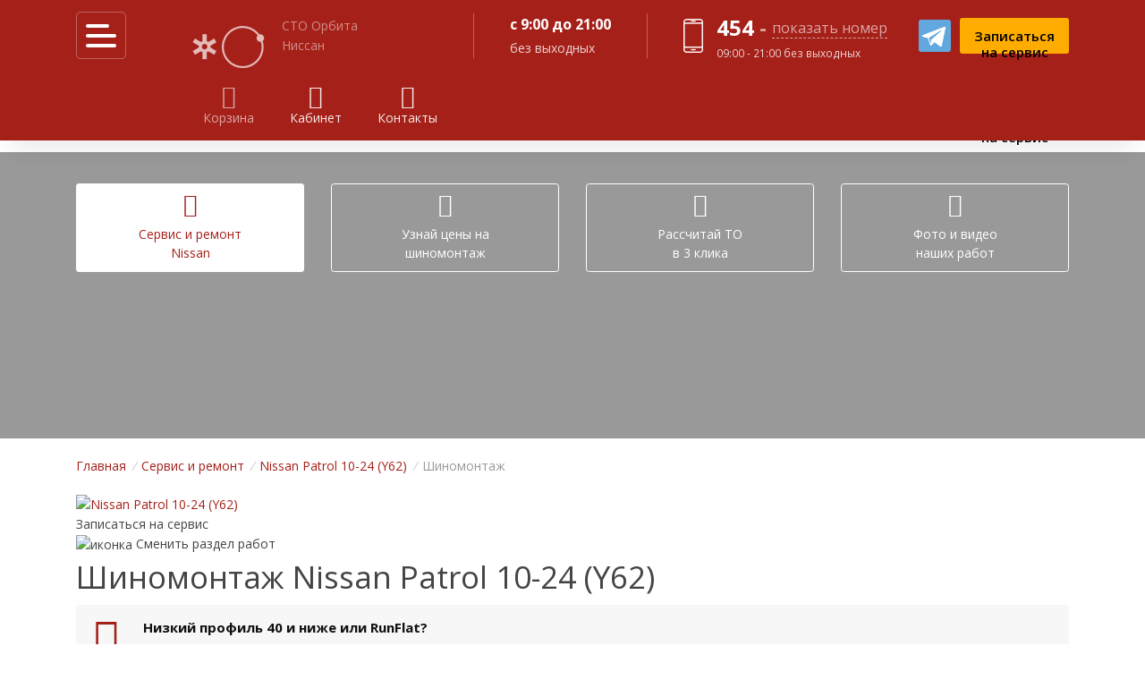

--- FILE ---
content_type: text/html; charset=UTF-8
request_url: https://orbita-nissan.ru/services/nissan-patrol-y62-2010--/shinomontag/
body_size: 17768
content:
<!DOCTYPE html>
<html lang="ru">
<head>
    <title>Шиномонтаж Nissan Patrol 10-24 (Y62)</title>
	<meta charset="utf-8">	
	<meta name="viewport" content="width=device-width, initial-scale=1, shrink-to-fit=no">
	<meta http-equiv="x-ua-compatible" content="ie=edge">
    <link rel="shortcut icon" href="/i/sites/7/favicon.ico">

    <meta property="og:url" content="https://orbita-nissan.ru/services/nissan-patrol-y62-2010--/shinomontag/">
    <meta property="og:title" content="Шиномонтаж Nissan Patrol 10-24 (Y62)">
    <meta property="og:image" content="https://orbita-nissan.ru/i/cars/nissan-patrol-y62-2010--.png">	
    <meta property="og:type" content="website">

	<link rel="stylesheet" href="/assets/css/sites/7.css">
	<link rel="stylesheet" href="/assets/vendor/bootstrap/bootstrap.min.css">
	<link rel="stylesheet" href="/assets/css/components.min.css">
	<link rel="stylesheet" href="/assets/css/globals.min.css">
	<link rel="stylesheet" href="/assets/css/custom.css?1748338371">	
	
    <link rel="stylesheet" href="/assets/css/screen_head.css?1679081569">
  
    <link rel="stylesheet" href="/jivosite/jivosite.css?v=2">
    <script src="/jivosite/jivosite.js"></script> 

    <meta name="yandex-verification" content="4afac9a5f44029bd">
<!-- Facebook Pixel Code 1 -->
<script>
  !function(f,b,e,v,n,t,s)
  {if(f.fbq)return;n=f.fbq=function(){n.callMethod?
  n.callMethod.apply(n,arguments):n.queue.push(arguments)};
  if(!f._fbq)f._fbq=n;n.push=n;n.loaded=!0;n.version='2.0';
  n.queue=[];t=b.createElement(e);t.async=!0;
  t.src=v;s=b.getElementsByTagName(e)[0];
  s.parentNode.insertBefore(t,s)}(window, document,'script',
  'https://connect.facebook.net/en_US/fbevents.js');
  fbq('init', '1514084278719156');
  fbq('track', 'PageView');
</script>
<!-- End Facebook Pixel Code 1 -->
<meta name="yandex-verification" content="1d9f83ac090c2a50">


<!-- Global site tag (gtag.js) - Google Analytics -->
<script async src="https://www.googletagmanager.com/gtag/js?id=UA-90797935-19"></script>
<script>
  window.dataLayer = window.dataLayer || [];
  function gtag(){dataLayer.push(arguments);}
  gtag('js', new Date());

  gtag('config', 'UA-90797935-19');
</script>

 

<!-- Event snippet for Звонки с мобильного сайта Ниссан новый conversion page
In your html page, add the snippet and call gtag_report_conversion when someone clicks on the chosen link or button. -->
<script>
function gtag_report_conversion(url) {
  var callback = function () {
    if (typeof(url) != 'undefined') {
      window.location = url;
    }
  };
  gtag('event', 'conversion', {
      'send_to': 'AW-1051712436/b8CrCJ2B-_ICELS3v_UD',
      'event_callback': callback
  });
  return false;
}
</script>
</head>
<body id="all_content">

		<div class="wx_header g-z-index-99 g-pos-fix w-100 g-z-index-4 u-shadow-v21">
		
			<div class="g-bg-primary">
				<div class="container-semiboxed g-pos-rel wx_header_top">
					
					<div class="float-left g-height-50 g-width-50 g-mr-20--lg g-mt-13 g-mt-15--lg d-flex align-items-center">					
						<span class="hamburger hamburger--squeeze g-px-0 g-mt-minus-2 g-brd-around g-brd-white-opacity-0_3 g-brd-white--hover g-transition-0_2 g-px-5 g-px-10--lg g-pt-4 g-pb-6 g-py-10--lg g-rounded-5 g-mr-20 wx_mobile_hamburger--js">
							<span class="hamburger-box">
								<span class="hamburger-inner g-bg-white"></span>
							</span>
						</span>
					</div>

					 
							<a href="/" class="float-left g-pos-rel g-ml-10--xl g-pt-10 g-pl-50 head_logo_white g-opacity-0_7 g-hidden-md-down">						
								
						<img src="/assets/i/white/logo_p1.png" class="p1 g-left-0 js--rotate-naz" alt="Сто">
						<img src="/assets/i/white/logo_p2.png" class="p2 g-left-0 js--rotate" alt="Орбита">
						<span class="d-inline-block g-pl-15 g-pt-8 g-color-white-opacity-0_7 g-font-size-14 g-hidden-lg-down">
							СТО Орбита<br> Ниссан
						</span>
							</a>					 
					
					
					
					<div class="float-right g-pt-5 wx_header_zap_1 wx_header_zap_1--js">
					
						<div class="float-right g-height-70 g-flex-centered">
							<div class="btn wx_header_order g-height-40 g-px-15 u-btn-orange g-color-black g-pt-10 g-font-size-15 g-font-weight-600 g-rounded-3 g-line-height-1_2" data-toggle="modal" data-target="#modal_backform">
								<span class="g-hidden-md-down">Записаться<br> на сервис</span><span class="g-hidden-lg-up">Запись</span>
							</div>
						</div>
						
						<div class="float-right g-height-70 d-flex align-items-center g-mr-4 g-mr-5--md g-ml-30--lg">
						
							<div class="d-block btn u-btn-outline-white g-pt-6 g-width-36 g-height-36 g-px-8 g-mr-4 g-mr-5--md g-mr-2 text-center g-hidden-lg-up ym_phone--js" data-toggle="modal" data-target="#modal_phones">
								<i class="icon-phone g-font-size-20 g-ml-minus-1"></i>
							</div>

							<a class="u-link-v5 g-mx-2 g-mx-5--md g-opacity-0_8--hover d-inline-block" href="https://t.me/Orbita_ru_bot" rel="nofollow">
								<img src="/assets/i/telegram.png" width="36" height="36" alt="telegram" class="g-rounded-3">
							</a>
						</div>
						<div class="clearfix"></div>
					</div>
					
					
					
							<div class="float-right g-height-80 d-flex align-items-center g-cursor-pointer g-ml-30 g-hidden-md-down wx_header_phone ym_phone--js" data-toggle="modal" data-target="#modal_phones">
								<img src="/assets/i/phone.png" alt="телефон" class="g-mr-15">
								<div>
									<span class="g-font-size-24 g-color-white g-font-weight-700">454</span>
									<span class="g-font-size-24 g-color-white-opacity-0_6 g-font-weight-700 g-mx-2">-</span>
									<span class="g-pos-rel align-text-bottom">
										<span class="g-font-size-16 g-color-white-opacity-0_6 g-brd-bottom--dashed g-brd-white-opacity-0_6 g-cursor-pointer g-color-white--hover g-brd-white--hover">показать номер</span>
									</span>
									<div class="g-color-white-opacity-0_8 g-font-size-12 g-font-weight-400 wx_header_scroll_show">
										09:00 - 21:00 без выходных 
									</div>
								</div>	
							</div>
					
					<div class="float-right g-color-white-opacity-0_8 g-py-15 g-hidden-md-down wx_header_scroll_hide">
						<div class="g-height-50 d-flex align-items-center g-px-30 g-px-40--xl g-ml-20 g-mr-10--xl g-brd-right--md g-brd-left--md g-brd-white-opacity-0_3 ">
							<div>	
								<div class="g-color-white g-font-size-16 g-font-weight-700 g-mb-3">с 9:00 до 21:00</div>
								без выходных
							</div>
						</div>
					</div>
					
					<div class="float-right g-height-80 g-pt-5 d-flex align-items-center wx_header_links g-hidden-md-down">
						<a href="/cart/" class="u-link-v5 d-inline-block text-center g-color-white-opacity-0_6 g-font-size-14 g-mx-20 d-none">
							<span class="u-badge-v1 g-color-black g-bg-orange g-font-size-13 g-line-height-1_3 g-rounded-50 g-pa-2 g-z-index-1 g-top-auto g-right-auto cart_qq--js d-none">0</span>
							<i class="icon-basket d-block g-font-size-26 "></i>
							Корзина
						</a><a href="https://lk.sto-orbita.ru/" class="u-link-v5 d-inline-block text-center g-color-white-opacity-0_9 g-font-size-14 g-mx-20" onclick="return !window.open(this.href)">
							<i class="icon-user d-block g-font-size-26 "></i>
							Кабинет
						</a><a href="/contacts/" class="u-link-v5 d-inline-block text-center g-color-white-opacity-0_9 g-font-size-14 g-mx-20">
							<i class="icon-location-pin d-block g-font-size-26"></i>
							Контакты
						</a>
					</div>

					<div class="clearfix"></div>
					
				</div>
			</div>	
		</div>

		<div class="g-height-60 g-mb-40--lg" ></div>

		<div class="g-bg-white g-hidden-md-down">
		
			<div class="container-semiboxed text-left">
				<div class="float-left">
					<div class="g-height-70 d-flex align-items-center g-font-size-16">
						<a href="/services/" class="u-link-v1 g-color-primary g-font-weight-600">
							Калькулятор услуг
						</a><a href="/special/" class="u-link-v1 g-color-primary g-font-weight-600 g-ml-40">
							Акции
						</a>
					</div>
				</div>
				
				<div class="float-right wx_header_zap_2--js">
					
					<div class="float-right g-height-70 g-flex-centered g-pl-15--lg g-pl-40--xl g-ml-45--lg">
						<div class="btn wx_header_order g-height-40 g-px-15 g-ml-3--md u-btn-orange g-color-black g-pt-10 g-font-size-15 g-font-weight-600 g-rounded-3 g-line-height-1_2" data-toggle="modal" data-target="#modal_backform">
							<span class="g-hidden-md-down">Записаться<br> на сервис</span><span class="g-hidden-lg-up">Запись</span>
						</div>
					</div>
					
					<div class="float-right g-height-70 d-flex align-items-center g-mr-4 g-mr-5--md g-ml-30--lg">
						<span class="g-color-gray-dark-v5 g-mr-10 wx_header_scroll_hide">Задайте вопрос в личном чате:</span>

						<a class="u-link-v5 g-mx-2 g-mx-5--md g-opacity-0_8--hover d-inline-block" href="https://t.me/Orbita_ru_bot" rel="nofollow">
							<img src="/assets/i/telegram.png" width="36" alt="telegram" class="g-rounded-3">
						</a>
					</div>
					<div class="clearfix"></div>
					
				</div>
					
				<div class="clearfix"></div>	
			</div>
		</div>
	


		<div class="g-bg-white g-hidden-lg-up">
			<div class="container g-pt-2 g-pb-0 d-flex justify-content-between align-items-center g-px-10">
		
				<a href="/" class="u-link-v5 g-pl-5 text-center text-nowrap w-25 g-color-gray-dark-v3 g-font-size-12 g-line-height-1_8">
					СТО Орбита<br> Ниссан				</a>

				<a href="/cart/" class="btn g-px-0 g-font-size-11 g-py-6 w-25 text-uppercase g-color-gray-light-v1 g-color-primary--hover">
					<span class="u-badge-v1 g-color-black g-bg-orange g-font-size-13 g-line-height-1_3 g-rounded-50 g-pa-2 g-z-index-1 g-top-10 g-right-auto cart_qq--js d-none" >0</span>
					<i class="d-block icon-basket g-font-size-20 g-height-25"></i>
					Корзина
				</a>
				
				<a href="https://lk.sto-orbita.ru/" class="btn g-px-0 g-font-size-11 g-py-6 w-25 text-uppercase g-color-gray-dark-v3 g-color-primary--hover" onclick="return !window.open(this.href)">
					<i class="d-block icon-user g-font-size-20 g-height-25"></i>
					Кабинет
				</a>
		
				<a href="/contacts/" class="btn g-px-0 g-font-size-11 g-py-6 w-25 text-uppercase g-color-gray-dark-v3 g-color-primary--hover">
					<i class="d-block icon-location-pin g-font-size-20 g-height-25"></i>
					Контакты
				</a>
			</div>
		</div>
		
		<div class="g-bg-white w-100 g-hidden-lg-up">
			<div class="container g-pb-10 g-px-10">
				<div class="g-mx-minus-3">
					<div class="d-inline-block w-25">
						<a href="/services/" class="u-link-v5 text-nowrap text-center d-block g-brd-around g-mx-3 rounded g-py-5 g-font-size-13 g-line-height-1_3 g-color-primary--hover g-brd-gray-light-v4 g-bg-gray-light-v4">
							цены на<br> 
							ремонт
						</a>
					</div><div class="d-inline-block w-25">
						<a href="/shinomontag/" class="u-link-v5 text-nowrap text-center d-block g-brd-around g-mx-3 rounded g-py-5 g-font-size-13 g-line-height-1_3 g-color-primary--hover g-brd-primary">
							шино<br> 
							монтаж
						</a>
					</div><div class="d-inline-block w-25">
						<a href="/to/" class="u-link-v5 text-nowrap text-center d-block g-brd-around g-mx-3 rounded g-py-5 g-font-size-13 g-line-height-1_3 g-color-primary--hover g-brd-primary">
							расчет<br> 
							ТО
						</a>
					</div><div class="d-inline-block w-25">
						<a href="/gallery/" class="u-link-v5 text-nowrap text-center d-block g-brd-around g-mx-3 rounded g-py-5 g-font-size-13 g-line-height-1_3 g-color-primary--hover g-brd-primary">
							фото и<br> 
							видео
						</a>
					</div>
				</div>
			</div>
		</div>

		
				
				<div class="u-bg-overlay g-bg-img-hero g-bg-black-opacity-0_4--after g-hidden-md-down" style="height: 320px; background-image: url(/i/main/where/bg_46.jpg?1622550474);">
					<div class="u-bg-overlay__inner">
						
							<div class="container-semiboxed">
								<div class="row g-pt-35">
									<div class="col-md-3">
										<a href="/services/" class="btn u-btn-white g-color-primary w-100 h-100 g-pb-10 g-color-primary--hover ">
											<span class="d-block g-height-40"><i class="fa fa-car g-font-size-26 d-block g-pt-5"></i></span>
											Cервис и ремонт<br>
											Nissan
										</a>
									</div>
									<div class="col-md-3">
										<a href="/shinomontag/" class="btn u-btn-outline-white w-100 h-100 g-pb-10 g-color-primary--hover">
											<span class="d-block g-height-40"><i class="fa fa-road g-font-size-26 d-block g-pt-5"></i></span>
											Узнай цены на<br>
											шиномонтаж
										</a>
									</div>
									<div class="col-md-3">
										<a href="/to/" class="btn u-btn-outline-white w-100 h-100 g-pb-10 g-color-primary--hover">
											<span class="d-block g-height-40"><i class="fa fa-calculator g-font-size-26 d-block g-pt-5"></i></span>
											Рассчитай ТО<br>
											в 3 клика
										</a>
									</div>
									<div class="col-md-3">
										<a href="/gallery/" class="btn u-btn-outline-white w-100 h-100 g-pb-10 g-color-primary--hover">
											<span class="d-block g-height-40"><i class="fa fa-camera-retro g-font-size-26 d-block g-pt-5"></i></span>
											Фото и видео<br>
											наших работ
										</a>
									</div>
								</div>
							</div>
					</div>
				</div>
		
							<!-- Breadcrumbs -->
							<div class="g-py-20 ">
								<div class="container-semiboxed g-font-size-14 g-color-gray-dark-v5" itemscope itemtype="http://schema.org/BreadcrumbList">
									<span itemprop="itemListElement" itemscope itemtype="http://schema.org/ListItem">
										<a class="u-link-v1" href="/" title="Главная" itemprop="item"><span itemprop="name">Главная</span><meta itemprop="position" content="1"></a>
									</span>
									
								<span itemprop="itemListElement" itemscope itemtype="http://schema.org/ListItem">
									<i class="g-color-gray-light-v2 g-px-2">/</i>
									<a href="/services/" title="Cервис и ремонт" itemprop="item" class="u-link-v1"><span itemprop="name">Cервис и ремонт</span><meta itemprop="position" content="2"></a>
								</span>
							<span itemprop="itemListElement" itemscope itemtype="http://schema.org/ListItem">
								<i class="g-color-gray-light-v2 g-px-2">/</i>
								<a href="/services/nissan-patrol-y62-2010--/" title="Nissan Patrol 10-24 (Y62)" itemprop="item" class="u-link-v1"><span itemprop="name">Nissan Patrol 10-24 (Y62)</span><meta itemprop="position" content="3"></a>
							</span><i class="g-color-gray-light-v2 g-px-2">/</i> <span title="Шиномонтаж">Шиномонтаж</span>
								</div>
							</div>	
							<!-- End Breadcrumbs -->
		
				<div class="container-semiboxed">
					<div class="razdel_car">
						<a href="/services/nissan-patrol-y62-2010--/"><img src="/i/cars/nissan-patrol-y62-2010--.png?1622196244" alt="Nissan Patrol 10-24 (Y62)"></a>
						<div class="butt_full butt_full_red goservice--js" data-txt="Nissan Patrol 10-24 (Y62) - Шиномонтаж">Записаться на сервис</div>

						<div class="razdel_change_div razdel_change_div--js">
							<span class="img"><img src="/i/category/i_16.png?1612952660" alt="иконка"  ></span>
							<span class="name">Сменить раздел работ</span>
						</div>
					</div>
					
					<div class="razdel_change_div_need to_m_show"></div>
					
					
					
					<h1 id="header_of_to">
						Шиномонтаж Nissan Patrol 10-24 (Y62)
					</h1>						
			
					<div class="g-mx-minus-10--lg">
						
					</div>

						

					
						<div>						
							
					<div class="sm_max_width_card text-center">
						
					<div class="g-bg-secondary text-left g-pr-15 g-pl-75 g-py-13 g-mb-15 g-pos-rel g-min-height-60 g-color-gray-dark-v1 g-font-size-15 rounded">
						<i class="fa fa-info-circle g-pos-abs g-left-15 g-font-size-46 g-ml-5 g-color-primary"></i>
						<strong class="d-block g-color-gray-dark-v1">Низкий профиль 40 и ниже или RunFlat?</strong>
						+250 рублей за 1 колесо
					</div>
					
					<div class="row no-gutters g-py-15 g-font-weight-600 g-font-size-14 g-bg-primary g-color-white g-rounded-top-5">
						<div class="col-2 g-pl-5 g-hidden-sm-down">
							<div class="g-pt-3">Размер<br> колес</div>
						</div>
						<div class="col-7 col-md-5 g-pl-10 g-pl-0--sm text-right">
							Полный шиномонтаж<br> 
							<span class="g-color-white-opacity-0_7 g-font-weight-400">4 колеса включая балансировку</span>
						</div>
						<div class="col-5 text-right g-px-10 g-pr-20--lg">
							Балансировка<br> 
							<span class="g-color-white-opacity-0_7 g-font-weight-400">4 колеса, шины на дисках</span>
						</div>
					</div>
					
					<div class="g-brd-around g-brd-primary g-mb-5">
						
							<div class="row no-gutters g-py-5 g-py-10--lg g-brd-bottom g-brd-gray-light-v5">
								<div class="col-2 g-pl-5 g-py-8 g-font-weight-700 g-font-size-20 g-color-primary">
									<div class="g-pt-3">R15</div>
								</div>
								<div class="col-5 g-pos-rel text-right">
									
									<label class="u-check g-pr-45 g-pt-15 wx_no_select">
										<input class="g-hidden-xs-up g-pos-abs g-top-0 g-left-0 sm_smena--js" name="sm_rad" type="radio" value="225124" data-razmer="15" data-name="Полный шиномонтаж">
										<div class="u-check-icon-checkbox-v6 g-pos-abs g-top-10 g-right-0 g-width-36 g-height-36 g-font-size-22 g-bg-gray-light-v5">
											<i class="fa " data-check-icon=""></i>
										</div>
										<span class="g-font-weight-700 g-font-size-15 g-color-gray-dark-v2 g-pb-10">3 500 <span class="g-font-size-13 g-font-weight-400 g-hidden-xs-down">р.</span></span><br>
									</label>
								</div>
								<div class="col-5 g-pos-rel text-right g-px-10 g-pr-20--lg">
									
									<label class="u-check g-pr-45 g-pt-15 wx_no_select">
										<input class="g-hidden-xs-up g-pos-abs g-top-0 g-left-0 sm_smena--js" name="sm_rad" type="radio" value="225128" data-razmer="15" data-name="Балансировка">
										<div class="u-check-icon-checkbox-v6 g-pos-abs g-top-10 g-right-0 g-width-36 g-height-36 g-font-size-22 g-bg-gray-light-v5">
											<i class="fa " data-check-icon=""></i>
										</div>
										<span class="g-font-weight-700 g-font-size-15 g-color-gray-dark-v2 g-pb-10">2 400 <span class="g-font-size-13 g-font-weight-400 g-hidden-xs-down">р.</span></span><br>
									</label>
								</div>
							</div>
							<div class="row no-gutters g-py-5 g-py-10--lg g-brd-bottom g-brd-gray-light-v5">
								<div class="col-2 g-pl-5 g-py-8 g-font-weight-700 g-font-size-20 g-color-primary">
									<div class="g-pt-3">R17</div>
								</div>
								<div class="col-5 g-pos-rel text-right">
									
									<label class="u-check g-pr-45 g-pt-15 wx_no_select">
										<input class="g-hidden-xs-up g-pos-abs g-top-0 g-left-0 sm_smena--js" name="sm_rad" type="radio" value="149465" data-razmer="17" data-name="Полный шиномонтаж">
										<div class="u-check-icon-checkbox-v6 g-pos-abs g-top-10 g-right-0 g-width-36 g-height-36 g-font-size-22 g-bg-gray-light-v5">
											<i class="fa " data-check-icon=""></i>
										</div>
										<span class="g-font-weight-700 g-font-size-15 g-color-gray-dark-v2 g-pb-10">4 400 <span class="g-font-size-13 g-font-weight-400 g-hidden-xs-down">р.</span></span><br>
									</label>
								</div>
								<div class="col-5 g-pos-rel text-right g-px-10 g-pr-20--lg">
									
									<label class="u-check g-pr-45 g-pt-15 wx_no_select">
										<input class="g-hidden-xs-up g-pos-abs g-top-0 g-left-0 sm_smena--js" name="sm_rad" type="radio" value="151593" data-razmer="17" data-name="Балансировка">
										<div class="u-check-icon-checkbox-v6 g-pos-abs g-top-10 g-right-0 g-width-36 g-height-36 g-font-size-22 g-bg-gray-light-v5">
											<i class="fa " data-check-icon=""></i>
										</div>
										<span class="g-font-weight-700 g-font-size-15 g-color-gray-dark-v2 g-pb-10">2 800 <span class="g-font-size-13 g-font-weight-400 g-hidden-xs-down">р.</span></span><br>
									</label>
								</div>
							</div>
							<div class="row no-gutters g-py-5 g-py-10--lg g-brd-bottom g-brd-gray-light-v5">
								<div class="col-2 g-pl-5 g-py-8 g-font-weight-700 g-font-size-20 g-color-primary">
									<div class="g-pt-3">R18</div>
								</div>
								<div class="col-5 g-pos-rel text-right">
									
									<label class="u-check g-pr-45 g-pt-15 wx_no_select">
										<input class="g-hidden-xs-up g-pos-abs g-top-0 g-left-0 sm_smena--js" name="sm_rad" type="radio" value="148473" data-razmer="18" data-name="Полный шиномонтаж">
										<div class="u-check-icon-checkbox-v6 g-pos-abs g-top-10 g-right-0 g-width-36 g-height-36 g-font-size-22 g-bg-gray-light-v5">
											<i class="fa " data-check-icon=""></i>
										</div>
										<span class="g-font-weight-700 g-font-size-15 g-color-gray-dark-v2 g-pb-10">4 600 <span class="g-font-size-13 g-font-weight-400 g-hidden-xs-down">р.</span></span><br>
									</label>
								</div>
								<div class="col-5 g-pos-rel text-right g-px-10 g-pr-20--lg">
									
									<label class="u-check g-pr-45 g-pt-15 wx_no_select">
										<input class="g-hidden-xs-up g-pos-abs g-top-0 g-left-0 sm_smena--js" name="sm_rad" type="radio" value="145993" data-razmer="18" data-name="Балансировка">
										<div class="u-check-icon-checkbox-v6 g-pos-abs g-top-10 g-right-0 g-width-36 g-height-36 g-font-size-22 g-bg-gray-light-v5">
											<i class="fa " data-check-icon=""></i>
										</div>
										<span class="g-font-weight-700 g-font-size-15 g-color-gray-dark-v2 g-pb-10">3 000 <span class="g-font-size-13 g-font-weight-400 g-hidden-xs-down">р.</span></span><br>
									</label>
								</div>
							</div>
							<div class="row no-gutters g-py-5 g-py-10--lg g-brd-bottom g-brd-gray-light-v5">
								<div class="col-2 g-pl-5 g-py-8 g-font-weight-700 g-font-size-20 g-color-primary">
									<div class="g-pt-3">R19</div>
								</div>
								<div class="col-5 g-pos-rel text-right">
									
									<label class="u-check g-pr-45 g-pt-15 wx_no_select">
										<input class="g-hidden-xs-up g-pos-abs g-top-0 g-left-0 sm_smena--js" name="sm_rad" type="radio" value="146287" data-razmer="19" data-name="Полный шиномонтаж">
										<div class="u-check-icon-checkbox-v6 g-pos-abs g-top-10 g-right-0 g-width-36 g-height-36 g-font-size-22 g-bg-gray-light-v5">
											<i class="fa " data-check-icon=""></i>
										</div>
										<span class="g-font-weight-700 g-font-size-15 g-color-gray-dark-v2 g-pb-10">5 000 <span class="g-font-size-13 g-font-weight-400 g-hidden-xs-down">р.</span></span><br>
									</label>
								</div>
								<div class="col-5 g-pos-rel text-right g-px-10 g-pr-20--lg">
									
									<label class="u-check g-pr-45 g-pt-15 wx_no_select">
										<input class="g-hidden-xs-up g-pos-abs g-top-0 g-left-0 sm_smena--js" name="sm_rad" type="radio" value="149020" data-razmer="19" data-name="Балансировка">
										<div class="u-check-icon-checkbox-v6 g-pos-abs g-top-10 g-right-0 g-width-36 g-height-36 g-font-size-22 g-bg-gray-light-v5">
											<i class="fa " data-check-icon=""></i>
										</div>
										<span class="g-font-weight-700 g-font-size-15 g-color-gray-dark-v2 g-pb-10">3 300 <span class="g-font-size-13 g-font-weight-400 g-hidden-xs-down">р.</span></span><br>
									</label>
								</div>
							</div>
							<div class="row no-gutters g-py-5 g-py-10--lg g-brd-bottom g-brd-gray-light-v5">
								<div class="col-2 g-pl-5 g-py-8 g-font-weight-700 g-font-size-20 g-color-primary">
									<div class="g-pt-3">R20</div>
								</div>
								<div class="col-5 g-pos-rel text-right">
									
									<label class="u-check g-pr-45 g-pt-15 wx_no_select">
										<input class="g-hidden-xs-up g-pos-abs g-top-0 g-left-0 sm_smena--js" name="sm_rad" type="radio" value="148029" data-razmer="20" data-name="Полный шиномонтаж">
										<div class="u-check-icon-checkbox-v6 g-pos-abs g-top-10 g-right-0 g-width-36 g-height-36 g-font-size-22 g-bg-gray-light-v5">
											<i class="fa " data-check-icon=""></i>
										</div>
										<span class="g-font-weight-700 g-font-size-15 g-color-gray-dark-v2 g-pb-10">5 500 <span class="g-font-size-13 g-font-weight-400 g-hidden-xs-down">р.</span></span><br>
									</label>
								</div>
								<div class="col-5 g-pos-rel text-right g-px-10 g-pr-20--lg">
									
									<label class="u-check g-pr-45 g-pt-15 wx_no_select">
										<input class="g-hidden-xs-up g-pos-abs g-top-0 g-left-0 sm_smena--js" name="sm_rad" type="radio" value="151038" data-razmer="20" data-name="Балансировка">
										<div class="u-check-icon-checkbox-v6 g-pos-abs g-top-10 g-right-0 g-width-36 g-height-36 g-font-size-22 g-bg-gray-light-v5">
											<i class="fa " data-check-icon=""></i>
										</div>
										<span class="g-font-weight-700 g-font-size-15 g-color-gray-dark-v2 g-pb-10">3 500 <span class="g-font-size-13 g-font-weight-400 g-hidden-xs-down">р.</span></span><br>
									</label>
								</div>
							</div>
					</div>
					<div class="row no-gutters g-py-5 g-py-10--lg g-brd-bottom g-brd-gray-light-v5 radio_snat--js">
						<div class="col-7 g-pl-5 g-pos-rel text-right">
							
									<label class="u-check g-pr-45 g-pt-5 wx_no_select">
										<input class="g-hidden-xs-up g-pos-abs g-top-0 g-left-0 sm_smena--js" name="sm_hran" type="radio" value="174431" data-name="хранение шин">
										<div class="u-check-icon-checkbox-v6 g-pos-abs g-top-10 g-right-0 g-width-36 g-height-36 g-font-size-22 g-bg-gray-light-v5">
											<i class="fa " data-check-icon=""></i>
										</div>
										<span class="g-font-weight-600 g-font-size-15 g-color-gray-dark-v3">Хранение шин</span><br>
										<span class="g-font-weight-700 g-font-size-15 g-color-gray-dark-v2 g-pb-10">3 400 <span class="g-font-size-13 g-font-weight-400 g-hidden-xs-down">р.</span></span>
									</label>
						</div>
						<div class="col-5 g-pos-rel text-right g-px-10 g-pr-20--lg">
							
									<label class="u-check g-pr-45 g-pt-5 wx_no_select">
										<input class="g-hidden-xs-up g-pos-abs g-top-0 g-left-0 sm_smena--js" name="sm_hran" type="radio" value="174133" data-name="хранение колёс">
										<div class="u-check-icon-checkbox-v6 g-pos-abs g-top-10 g-right-0 g-width-36 g-height-36 g-font-size-22 g-bg-gray-light-v5">
											<i class="fa " data-check-icon=""></i>
										</div>
										<span class="g-font-weight-600 g-font-size-15 g-color-gray-dark-v3 g-hidden-xs-down">Хранение колёс</span>
										<span class="g-font-weight-600 g-font-size-15 g-color-gray-dark-v3 g-hidden-sm-up">Колёс</span><br>
										<span class="g-font-weight-700 g-font-size-15 g-color-gray-dark-v2 g-pb-10">4 000 <span class="g-font-size-13 g-font-weight-400 g-hidden-xs-down">р.</span></span>
									</label>
						</div>
					</div>
					
					<div class="g-pt-10 g-font-size-15 text-right g-color-lightred d-none sm_error--js">
						Хранение предоставляется только при условии шиномонтажа
					</div>
					<div class="g-pt-10 g-font-size-15 text-right g-color-lightred d-none sm_error_2--js">
						Для записи, укажите размер колёс
					</div>
					
					<div class="text-right g-pos-rel g-py-15 sm_old--js">
						<div class="butt_full g-bg-gray-light-v2 g-px-25 wx_no_select g-cursor-default sm_error_2_show--js">Записаться на шиномонтаж</div>
					</div>
					
					<div class="text-right g-pos-rel g-py-15 d-none sm_button--js">
						<div class="butt_full butt_full_red g-px-25 sm_go--js" data-txt="Nissan Patrol 10-24 (Y62)" data-car_id="247">Записаться на шиномонтаж</div>
						<div class="clear"></div>
						<img src="/assets/i/to_hand.png" class="floating to_hand to_hand_block" id="to_hand_4" alt="hand">
					</div>
					</div>			
						</div>
							
						
						
					
				</div>
				
				<div class="razdel_change_need"></div>

				<!-- SERVICES TXT -->	
				<div class="padd bg_ser">
					<div class="container-semiboxed g-pos-rel">
						
						<div class="razdel_change razdel_change--js">
							<span class="img"><img src="/i/category/i_16.png?1612952660" alt="иконка"  ></span>
							<span class="name">Сменить раздел работ</span>
						</div>

						<div class="razdel_change_need_niz"></div>

						<div class="razdel_change_all razdel_change_all--js">
							
					<div class="razdel_all">
						<a href="/services/nissan-patrol-y62-2010--/planovoe-tehobslujivanie/" class="u-link-v5 razdel_one ">
							<img src="/i/category/i_7.png?1612952660" alt="иконка" >
							<strong>Плановое техобслуживание</strong>
						</a><a href="/services/nissan-patrol-y62-2010--/tormoznaya-sistema/" class="u-link-v5 razdel_one ">
							<img src="/i/category/i_13.png?1612952660" alt="иконка" >
							<strong>Тормозная система</strong>
						</a><a href="/services/nissan-patrol-y62-2010--/hodovaya-chast/" class="u-link-v5 razdel_one ">
							<img src="/i/category/i_2.png?1612952660" alt="иконка" >
							<strong>Ходовая часть</strong>
						</a><a href="/services/nissan-patrol-y62-2010--/shinomontag/" class="u-link-v5 razdel_one razdel_one_cur">
							<img src="/i/category/i_16.png?1612952660" alt="иконка" >
							<strong>Шиномонтаж</strong>
						</a><a href="/services/nissan-patrol-y62-2010--/transmissiya-i-sceplenie/" class="u-link-v5 razdel_one ">
							<img src="/i/category/i_14.png?1612952660" alt="иконка" >
							<strong>Трансмиссия и сцепление</strong>
						</a><a href="/services/nissan-patrol-y62-2010--/rulevoe-upravlenie/" class="u-link-v5 razdel_one ">
							<img src="/i/category/i_8.png?1612952660" alt="иконка" >
							<strong>Рулевое управление</strong>
						</a><a href="/services/nissan-patrol-y62-2010--/sistema-otopleniya/" class="u-link-v5 razdel_one ">
							<img src="/i/category/i_10.png?1612952660" alt="иконка" >
							<strong>Система отопления</strong>
						</a><a href="/services/nissan-patrol-y62-2010--/sistema-kondicionirovaniya/" class="u-link-v5 razdel_one ">
							<img src="/i/category/i_9.png?1612952660" alt="иконка" >
							<strong>Система кондиционирования</strong>
						</a><a href="/services/nissan-patrol-y62-2010--/diagnostika-zamery-obuchenie-adaptaciya/" class="u-link-v5 razdel_one ">
							<img src="/i/category/i_6.png?1612952660" alt="иконка" >
							<strong>Диагностика</strong>
						</a><a href="/services/nissan-patrol-y62-2010--/osveshchenie/" class="u-link-v5 razdel_one ">
							<img src="/i/category/i_1.png?1612952660" alt="иконка" >
							<strong>Электрооборудование и освещение</strong>
						</a>
					</div>
						</div>

		
						<div class="row g-py-15 g-py-30--lg go_opisanie--js">
							<div class="col-lg-8 g-mb-10 g-mb-30--lg g-mb-0--lg">
								<div class="g-pr-50--lg">		
									&nbsp;
								</div>
							</div>
							<div class="col-lg-4">
								
							<div class="g-font-size-22 g-font-weight-600 g-pb-10 text-center text-lg-left">
								Примеры работ
							</div>	
							<div class="wx_slick_slider_div mx-auto">
								<div class="wx_slick_slider js-carousel" data-slides-show="1" data-slides-scroll="1" data-infinite="false" data-arrows-classes="u-arrow-v1 wx_slick_arrows_center g-pos-abs g-bg-primary g-z-index-2 g-transition-0_2 g-top-35x" data-arrow-left-classes="fa fa-angle-left wx_slick_arrows_center_left" data-arrow-right-classes="fa fa-angle-right wx_slick_arrows_center_right" data-autoplay="true" data-speed="4000">
									
											<div class="text-left">
												<a class="u-block-hover d-block g-pos-rel g-rounded-5 g-mb-5 g-mb-10--lg" href="/gallery/zamena-maslosemnyh-kolpachkov-nissan-kashkay-podrobnye-foto-i-video/">
													<img class="w-100 g-rounded-5 lazy " src="/assets/i/lazy/white/37x24.png" data-src="/i/gallery/sm/7572.jpg?1617005911" alt="Замена маслосъемных колпачков Ниссан Кашкай (подробные фото и видео)">
													<span class="u-block-hover__additional--fade g-bg-black-opacity-0_3 g-color-white">
														<i class="icon-action-redo g-absolute-centered g-font-size-26"></i>
													</span>
												</a>
												<div class="g-font-size-14 g-mb-5">
													<a href="/gallery/zamena-maslosemnyh-kolpachkov-nissan-kashkay-podrobnye-foto-i-video/" class="u-link-v5 g-color-gray-dark-v1 g-color-primary--hover ">
														Замена маслосъемных колпачков Ниссан Кашкай (подробные фото и видео)
													</a>
												</div>
												<div class="g-font-size-13 g-color-gray-dark-v5">
													4 фотографии
												</div>
											</div>
											<div class="text-left">
												<a class="u-block-hover d-block g-pos-rel g-rounded-5 g-mb-5 g-mb-10--lg" href="/gallery/zamena-prokladok-maslyanyh-kanalov-nissan-teana-vq25de-podrobnye-foto-i-video/">
													<img class="w-100 g-rounded-5 lazy wb_hidden_load_lg--js d-none" src="/assets/i/lazy/white/37x24.png" data-src="/i/gallery/sm/7345.jpg?1611821046" alt="Замена прокладок масляных каналов Ниссан Теана VQ25DE (подробные фото и видео)">
													<span class="u-block-hover__additional--fade g-bg-black-opacity-0_3 g-color-white">
														<i class="icon-action-redo g-absolute-centered g-font-size-26"></i>
													</span>
												</a>
												<div class="g-font-size-14 g-mb-5">
													<a href="/gallery/zamena-prokladok-maslyanyh-kanalov-nissan-teana-vq25de-podrobnye-foto-i-video/" class="u-link-v5 g-color-gray-dark-v1 g-color-primary--hover ">
														Замена прокладок масляных каналов Ниссан Теана VQ25DE (подробные фото и видео)
													</a>
												</div>
												<div class="g-font-size-13 g-color-gray-dark-v5">
													25 фотографий
												</div>
											</div>
											<div class="text-left">
												<a class="u-block-hover d-block g-pos-rel g-rounded-5 g-mb-5 g-mb-10--lg" href="/gallery/remont-dvigatelya-nissan-h-treyl-t31-podrobnye-foto/">
													<img class="w-100 g-rounded-5 lazy wb_hidden_load_lg--js d-none" src="/assets/i/lazy/white/37x24.png" data-src="/i/gallery/sm/6572.jpg?1593766027" alt="Ремонт двигателя Ниссан Х Трейл Т31 (подробные фото)">
													<span class="u-block-hover__additional--fade g-bg-black-opacity-0_3 g-color-white">
														<i class="icon-action-redo g-absolute-centered g-font-size-26"></i>
													</span>
												</a>
												<div class="g-font-size-14 g-mb-5">
													<a href="/gallery/remont-dvigatelya-nissan-h-treyl-t31-podrobnye-foto/" class="u-link-v5 g-color-gray-dark-v1 g-color-primary--hover ">
														Ремонт двигателя Ниссан Х Трейл Т31 (подробные фото)
													</a>
												</div>
												<div class="g-font-size-13 g-color-gray-dark-v5">
													33 фотографии
												</div>
											</div>
											<div class="text-left">
												<a class="u-block-hover d-block g-pos-rel g-rounded-5 g-mb-5 g-mb-10--lg" href="/gallery/kompyuternaya-diagnostika-nissan/">
													<img class="w-100 g-rounded-5 lazy wb_hidden_load_lg--js d-none" src="/assets/i/lazy/white/37x24.png" data-src="/i/gallery/sm/6168.jpg?1582793615" alt="Компьютерная диагностика Ниссан">
													<span class="u-block-hover__additional--fade g-bg-black-opacity-0_3 g-color-white">
														<i class="icon-action-redo g-absolute-centered g-font-size-26"></i>
													</span>
												</a>
												<div class="g-font-size-14 g-mb-5">
													<a href="/gallery/kompyuternaya-diagnostika-nissan/" class="u-link-v5 g-color-gray-dark-v1 g-color-primary--hover ">
														Компьютерная диагностика Ниссан
													</a>
												</div>
												<div class="g-font-size-13 g-color-gray-dark-v5">
													3 фотографии
												</div>
											</div>
											<div class="text-left">
												<a class="u-block-hover d-block g-pos-rel g-rounded-5 g-mb-5 g-mb-10--lg" href="/gallery/zamena-sharovoy-opory-nissan-patfainder-r51-podrobnye-foto/">
													<img class="w-100 g-rounded-5 lazy wb_hidden_load_lg--js d-none" src="/assets/i/lazy/white/37x24.png" data-src="/i/gallery/sm/6142.jpg?1582112512" alt="Замена шаровой опоры Ниссан Патфаиндер R51 (подробные фото)">
													<span class="u-block-hover__additional--fade g-bg-black-opacity-0_3 g-color-white">
														<i class="icon-action-redo g-absolute-centered g-font-size-26"></i>
													</span>
												</a>
												<div class="g-font-size-14 g-mb-5">
													<a href="/gallery/zamena-sharovoy-opory-nissan-patfainder-r51-podrobnye-foto/" class="u-link-v5 g-color-gray-dark-v1 g-color-primary--hover ">
														Замена шаровой опоры Ниссан Патфаиндер R51 (подробные фото)
													</a>
												</div>
												<div class="g-font-size-13 g-color-gray-dark-v5">
													9 фотографий
												</div>
											</div>
											<div class="text-left">
												<a class="u-block-hover d-block g-pos-rel g-rounded-5 g-mb-5 g-mb-10--lg" href="/gallery/planovoe-obslujivanie-nissan-h-treyl-t31-podrobnye-foto/">
													<img class="w-100 g-rounded-5 lazy wb_hidden_load_lg--js d-none" src="/assets/i/lazy/white/37x24.png" data-src="/i/gallery/sm/6086.jpg?1581586227" alt="Плановое обслуживание Ниссан Х Трейл Т31 (подробные фото)">
													<span class="u-block-hover__additional--fade g-bg-black-opacity-0_3 g-color-white">
														<i class="icon-action-redo g-absolute-centered g-font-size-26"></i>
													</span>
												</a>
												<div class="g-font-size-14 g-mb-5">
													<a href="/gallery/planovoe-obslujivanie-nissan-h-treyl-t31-podrobnye-foto/" class="u-link-v5 g-color-gray-dark-v1 g-color-primary--hover ">
														Плановое обслуживание Ниссан Х Трейл Т31 (подробные фото)
													</a>
												</div>
												<div class="g-font-size-13 g-color-gray-dark-v5">
													5 фотографий
												</div>
											</div>
											<div class="text-left">
												<a class="u-block-hover d-block g-pos-rel g-rounded-5 g-mb-5 g-mb-10--lg" href="/gallery/zamena-antifriza-nissan-murano-z51-podrobnye-foto/">
													<img class="w-100 g-rounded-5 lazy wb_hidden_load_lg--js d-none" src="/assets/i/lazy/white/37x24.png" data-src="/i/gallery/sm/6030.jpg?1581061715" alt="Замена антифриза Ниссан Мурано Z51 (подробные фото)">
													<span class="u-block-hover__additional--fade g-bg-black-opacity-0_3 g-color-white">
														<i class="icon-action-redo g-absolute-centered g-font-size-26"></i>
													</span>
												</a>
												<div class="g-font-size-14 g-mb-5">
													<a href="/gallery/zamena-antifriza-nissan-murano-z51-podrobnye-foto/" class="u-link-v5 g-color-gray-dark-v1 g-color-primary--hover ">
														Замена антифриза Ниссан Мурано Z51 (подробные фото)
													</a>
												</div>
												<div class="g-font-size-13 g-color-gray-dark-v5">
													5 фотографий
												</div>
											</div>
											<div class="text-left">
												<a class="u-block-hover d-block g-pos-rel g-rounded-5 g-mb-5 g-mb-10--lg" href="/gallery/diagnostika-turbiny-nissan-juk-podrobnye-foto/">
													<img class="w-100 g-rounded-5 lazy wb_hidden_load_lg--js d-none" src="/assets/i/lazy/white/37x24.png" data-src="/i/gallery/sm/5910.jpg?1579851687" alt="Диагностика турбины Ниссан Жук (подробные фото)">
													<span class="u-block-hover__additional--fade g-bg-black-opacity-0_3 g-color-white">
														<i class="icon-action-redo g-absolute-centered g-font-size-26"></i>
													</span>
												</a>
												<div class="g-font-size-14 g-mb-5">
													<a href="/gallery/diagnostika-turbiny-nissan-juk-podrobnye-foto/" class="u-link-v5 g-color-gray-dark-v1 g-color-primary--hover ">
														Диагностика турбины Ниссан Жук (подробные фото)
													</a>
												</div>
												<div class="g-font-size-13 g-color-gray-dark-v5">
													7 фотографий
												</div>
											</div>
											<div class="text-left">
												<a class="u-block-hover d-block g-pos-rel g-rounded-5 g-mb-5 g-mb-10--lg" href="/gallery/zamena-antifriza-nissan-patfainder-r52-podrobnye-foto/">
													<img class="w-100 g-rounded-5 lazy wb_hidden_load_lg--js d-none" src="/assets/i/lazy/white/37x24.png" data-src="/i/gallery/sm/5888.jpg?1579266882" alt="Замена антифриза Ниссан Патфаиндер R52 (подробные фото)">
													<span class="u-block-hover__additional--fade g-bg-black-opacity-0_3 g-color-white">
														<i class="icon-action-redo g-absolute-centered g-font-size-26"></i>
													</span>
												</a>
												<div class="g-font-size-14 g-mb-5">
													<a href="/gallery/zamena-antifriza-nissan-patfainder-r52-podrobnye-foto/" class="u-link-v5 g-color-gray-dark-v1 g-color-primary--hover ">
														Замена антифриза Ниссан Патфаиндер R52 (подробные фото)
													</a>
												</div>
												<div class="g-font-size-13 g-color-gray-dark-v5">
													10 фотографий
												</div>
											</div>
											<div class="text-left">
												<a class="u-block-hover d-block g-pos-rel g-rounded-5 g-mb-5 g-mb-10--lg" href="/gallery/zamena-masla-variatora-nissan-h-treyl-t31-podrobnye-foto-i-video/">
													<img class="w-100 g-rounded-5 lazy wb_hidden_load_lg--js d-none" src="/assets/i/lazy/white/37x24.png" data-src="/i/gallery/sm/5877.jpg?1579099748" alt="Замена масла вариатора Ниссан Х-Трейл Т31 (подробные фото и видео)">
													<span class="u-block-hover__additional--fade g-bg-black-opacity-0_3 g-color-white">
														<i class="icon-action-redo g-absolute-centered g-font-size-26"></i>
													</span>
												</a>
												<div class="g-font-size-14 g-mb-5">
													<a href="/gallery/zamena-masla-variatora-nissan-h-treyl-t31-podrobnye-foto-i-video/" class="u-link-v5 g-color-gray-dark-v1 g-color-primary--hover ">
														Замена масла вариатора Ниссан Х-Трейл Т31 (подробные фото и видео)
													</a>
												</div>
												<div class="g-font-size-13 g-color-gray-dark-v5">
													16 фотографий
												</div>
											</div>
											<div class="text-left">
												<a class="u-block-hover d-block g-pos-rel g-rounded-5 g-mb-5 g-mb-10--lg" href="/gallery/polomka-konusa-variatora-nissan-h-treyl-foto-i-video/">
													<img class="w-100 g-rounded-5 lazy wb_hidden_load_lg--js d-none" src="/assets/i/lazy/white/37x24.png" data-src="/i/gallery/sm/5571.jpg?1575967262" alt="Поломка конуса вариатора Ниссан Х Трейл (фото и видео)">
													<span class="u-block-hover__additional--fade g-bg-black-opacity-0_3 g-color-white">
														<i class="icon-action-redo g-absolute-centered g-font-size-26"></i>
													</span>
												</a>
												<div class="g-font-size-14 g-mb-5">
													<a href="/gallery/polomka-konusa-variatora-nissan-h-treyl-foto-i-video/" class="u-link-v5 g-color-gray-dark-v1 g-color-primary--hover ">
														Поломка конуса вариатора Ниссан Х Трейл (фото и видео)
													</a>
												</div>
												<div class="g-font-size-13 g-color-gray-dark-v5">
													3 фотографии
												</div>
											</div>
											<div class="text-left">
												<a class="u-block-hover d-block g-pos-rel g-rounded-5 g-mb-5 g-mb-10--lg" href="/gallery/remont-variatora-jf010e-nissan-murano-foto-i-video/">
													<img class="w-100 g-rounded-5 lazy wb_hidden_load_lg--js d-none" src="/assets/i/lazy/white/37x24.png" data-src="/i/gallery/sm/5578.jpg?1575969819" alt="Ремонт вариатора JF010E Ниссан Мурано (фото и видео)">
													<span class="u-block-hover__additional--fade g-bg-black-opacity-0_3 g-color-white">
														<i class="icon-action-redo g-absolute-centered g-font-size-26"></i>
													</span>
												</a>
												<div class="g-font-size-14 g-mb-5">
													<a href="/gallery/remont-variatora-jf010e-nissan-murano-foto-i-video/" class="u-link-v5 g-color-gray-dark-v1 g-color-primary--hover ">
														Ремонт вариатора JF010E Ниссан Мурано (фото и видео)
													</a>
												</div>
												<div class="g-font-size-13 g-color-gray-dark-v5">
													4 фотографии
												</div>
											</div>
											<div class="text-left">
												<a class="u-block-hover d-block g-pos-rel g-rounded-5 g-mb-5 g-mb-10--lg" href="/gallery/remont-variatora-jf011e-nissan-h-treyl-t31-foto-i-video/">
													<img class="w-100 g-rounded-5 lazy wb_hidden_load_lg--js d-none" src="/assets/i/lazy/white/37x24.png" data-src="/i/gallery/sm/5534.jpg?1575882495" alt="Ремонт вариатора JF011E Ниссан Х Трейл Т31 (фото и видео)">
													<span class="u-block-hover__additional--fade g-bg-black-opacity-0_3 g-color-white">
														<i class="icon-action-redo g-absolute-centered g-font-size-26"></i>
													</span>
												</a>
												<div class="g-font-size-14 g-mb-5">
													<a href="/gallery/remont-variatora-jf011e-nissan-h-treyl-t31-foto-i-video/" class="u-link-v5 g-color-gray-dark-v1 g-color-primary--hover ">
														Ремонт вариатора JF011E Ниссан Х Трейл Т31 (фото и видео)
													</a>
												</div>
												<div class="g-font-size-13 g-color-gray-dark-v5">
													62 фотографии
												</div>
											</div>
											<div class="text-left">
												<a class="u-block-hover d-block g-pos-rel g-rounded-5 g-mb-5 g-mb-10--lg" href="/gallery/remont-gidrobloka-variatora-nissan-h-treyl-t31/">
													<img class="w-100 g-rounded-5 lazy wb_hidden_load_lg--js d-none" src="/assets/i/lazy/white/37x24.png" data-src="/i/gallery/sm/5569.jpg?1575886896" alt="Ремонт гидроблока вариатора Ниссан Х-Трейл T31">
													<span class="u-block-hover__additional--fade g-bg-black-opacity-0_3 g-color-white">
														<i class="icon-action-redo g-absolute-centered g-font-size-26"></i>
													</span>
												</a>
												<div class="g-font-size-14 g-mb-5">
													<a href="/gallery/remont-gidrobloka-variatora-nissan-h-treyl-t31/" class="u-link-v5 g-color-gray-dark-v1 g-color-primary--hover ">
														Ремонт гидроблока вариатора Ниссан Х-Трейл T31
													</a>
												</div>
												<div class="g-font-size-13 g-color-gray-dark-v5">
													6 фотографий
												</div>
											</div>
											<div class="text-left">
												<a class="u-block-hover d-block g-pos-rel g-rounded-5 g-mb-5 g-mb-10--lg" href="/gallery/remont-variatora-jatco-jf015e-nissan-juk-foto-i-video/">
													<img class="w-100 g-rounded-5 lazy wb_hidden_load_lg--js d-none" src="/assets/i/lazy/white/37x24.png" data-src="/i/gallery/sm/5480.jpg?1575636132" alt="Ремонт вариатора Jatco JF015E Ниссан Жук (фото и видео)">
													<span class="u-block-hover__additional--fade g-bg-black-opacity-0_3 g-color-white">
														<i class="icon-action-redo g-absolute-centered g-font-size-26"></i>
													</span>
												</a>
												<div class="g-font-size-14 g-mb-5">
													<a href="/gallery/remont-variatora-jatco-jf015e-nissan-juk-foto-i-video/" class="u-link-v5 g-color-gray-dark-v1 g-color-primary--hover ">
														Ремонт вариатора Jatco JF015E Ниссан Жук (фото и видео)
													</a>
												</div>
												<div class="g-font-size-13 g-color-gray-dark-v5">
													54 фотографии
												</div>
											</div>
											<div class="text-left">
												<a class="u-block-hover d-block g-pos-rel g-rounded-5 g-mb-5 g-mb-10--lg" href="/gallery/remont-variatora-jf011e-nissan-rogue-foto-i-video/">
													<img class="w-100 g-rounded-5 lazy wb_hidden_load_lg--js d-none" src="/assets/i/lazy/white/37x24.png" data-src="/i/gallery/sm/5446.jpg?1575383175" alt="Ремонт вариатора JF011E Nissan Rogue (фото и видео)">
													<span class="u-block-hover__additional--fade g-bg-black-opacity-0_3 g-color-white">
														<i class="icon-action-redo g-absolute-centered g-font-size-26"></i>
													</span>
												</a>
												<div class="g-font-size-14 g-mb-5">
													<a href="/gallery/remont-variatora-jf011e-nissan-rogue-foto-i-video/" class="u-link-v5 g-color-gray-dark-v1 g-color-primary--hover ">
														Ремонт вариатора JF011E Nissan Rogue (фото и видео)
													</a>
												</div>
												<div class="g-font-size-13 g-color-gray-dark-v5">
													11 фотографий
												</div>
											</div>
											<div class="text-left">
												<a class="u-block-hover d-block g-pos-rel g-rounded-5 g-mb-5 g-mb-10--lg" href="/gallery/remont-variatora-jf010e-nissan-murano-z51/">
													<img class="w-100 g-rounded-5 lazy wb_hidden_load_lg--js d-none" src="/assets/i/lazy/white/37x24.png" data-src="/i/gallery/sm/5201.jpg?1574425038" alt="Ремонт вариатора JF010E Ниссан Мурано Z51 (фото и видео)">
													<span class="u-block-hover__additional--fade g-bg-black-opacity-0_3 g-color-white">
														<i class="icon-action-redo g-absolute-centered g-font-size-26"></i>
													</span>
												</a>
												<div class="g-font-size-14 g-mb-5">
													<a href="/gallery/remont-variatora-jf010e-nissan-murano-z51/" class="u-link-v5 g-color-gray-dark-v1 g-color-primary--hover ">
														Ремонт вариатора JF010E Ниссан Мурано Z51 (фото и видео)
													</a>
												</div>
												<div class="g-font-size-13 g-color-gray-dark-v5">
													18 фотографий
												</div>
											</div>
											<div class="text-left">
												<a class="u-block-hover d-block g-pos-rel g-rounded-5 g-mb-5 g-mb-10--lg" href="/gallery/remont-variatora-jf016e-nissan-teana-l33-foto-i-video/">
													<img class="w-100 g-rounded-5 lazy wb_hidden_load_lg--js d-none" src="/assets/i/lazy/white/37x24.png" data-src="/i/gallery/sm/5251.jpg?1574426515" alt="Ремонт вариатора JF016E Ниссан Теана L33 (фото и видео)">
													<span class="u-block-hover__additional--fade g-bg-black-opacity-0_3 g-color-white">
														<i class="icon-action-redo g-absolute-centered g-font-size-26"></i>
													</span>
												</a>
												<div class="g-font-size-14 g-mb-5">
													<a href="/gallery/remont-variatora-jf016e-nissan-teana-l33-foto-i-video/" class="u-link-v5 g-color-gray-dark-v1 g-color-primary--hover ">
														Ремонт вариатора JF016E Ниссан Теана L33 (фото и видео)
													</a>
												</div>
												<div class="g-font-size-13 g-color-gray-dark-v5">
													33 фотографии
												</div>
											</div>
											<div class="text-left">
												<a class="u-block-hover d-block g-pos-rel g-rounded-5 g-mb-5 g-mb-10--lg" href="/gallery/defektovka-variatora-jf015e-nissan-kashkay-foto-i-video/">
													<img class="w-100 g-rounded-5 lazy wb_hidden_load_lg--js d-none" src="/assets/i/lazy/white/37x24.png" data-src="/i/gallery/sm/5263.jpg?1574428488" alt="Дефектовка вариатора JF015E Ниссан Кашкай (фото и видео)">
													<span class="u-block-hover__additional--fade g-bg-black-opacity-0_3 g-color-white">
														<i class="icon-action-redo g-absolute-centered g-font-size-26"></i>
													</span>
												</a>
												<div class="g-font-size-14 g-mb-5">
													<a href="/gallery/defektovka-variatora-jf015e-nissan-kashkay-foto-i-video/" class="u-link-v5 g-color-gray-dark-v1 g-color-primary--hover ">
														Дефектовка вариатора JF015E Ниссан Кашкай (фото и видео)
													</a>
												</div>
												<div class="g-font-size-13 g-color-gray-dark-v5">
													11 фотографий
												</div>
											</div>
											<div class="text-left">
												<a class="u-block-hover d-block g-pos-rel g-rounded-5 g-mb-5 g-mb-10--lg" href="/gallery/postgarantiynyy-servis-sto-orbita-nissan/">
													<img class="w-100 g-rounded-5 lazy wb_hidden_load_lg--js d-none" src="/assets/i/lazy/white/37x24.png" data-src="/i/gallery/sm/8492.jpg?1629460136" alt="Постгарантийный сервис СТО Орбита Ниссан">
													<span class="u-block-hover__additional--fade g-bg-black-opacity-0_3 g-color-white">
														<i class="icon-action-redo g-absolute-centered g-font-size-26"></i>
													</span>
												</a>
												<div class="g-font-size-14 g-mb-5">
													<a href="/gallery/postgarantiynyy-servis-sto-orbita-nissan/" class="u-link-v5 g-color-gray-dark-v1 g-color-primary--hover ">
														Постгарантийный сервис СТО Орбита Ниссан
													</a>
												</div>
												<div class="g-font-size-13 g-color-gray-dark-v5">
													132 фотографии
												</div>
											</div>
											<div class="text-left">
												<a class="u-block-hover d-block g-pos-rel g-rounded-5 g-mb-5 g-mb-10--lg" href="/gallery/to-qashqai-foto/">
													<img class="w-100 g-rounded-5 lazy wb_hidden_load_lg--js d-none" src="/assets/i/lazy/white/37x24.png" data-src="/i/gallery/sm/722.jpg?1548232018" alt="Ниссан Кашкай ТО 60 000 фотогалерея">
													<span class="u-block-hover__additional--fade g-bg-black-opacity-0_3 g-color-white">
														<i class="icon-action-redo g-absolute-centered g-font-size-26"></i>
													</span>
												</a>
												<div class="g-font-size-14 g-mb-5">
													<a href="/gallery/to-qashqai-foto/" class="u-link-v5 g-color-gray-dark-v1 g-color-primary--hover ">
														Ниссан Кашкай ТО 60 000 фотогалерея
													</a>
												</div>
												<div class="g-font-size-13 g-color-gray-dark-v5">
													49 фотографий
												</div>
											</div>
											<div class="text-left">
												<a class="u-block-hover d-block g-pos-rel g-rounded-5 g-mb-5 g-mb-10--lg" href="/gallery/to-note-foto/">
													<img class="w-100 g-rounded-5 lazy wb_hidden_load_lg--js d-none" src="/assets/i/lazy/white/37x24.png" data-src="/i/gallery/sm/807.jpg?1548232652" alt="Ниссан Ноут ТО 90000">
													<span class="u-block-hover__additional--fade g-bg-black-opacity-0_3 g-color-white">
														<i class="icon-action-redo g-absolute-centered g-font-size-26"></i>
													</span>
												</a>
												<div class="g-font-size-14 g-mb-5">
													<a href="/gallery/to-note-foto/" class="u-link-v5 g-color-gray-dark-v1 g-color-primary--hover ">
														Ниссан Ноут ТО 90000
													</a>
												</div>
												<div class="g-font-size-13 g-color-gray-dark-v5">
													72 фотографии
												</div>
											</div>
											<div class="text-left">
												<a class="u-block-hover d-block g-pos-rel g-rounded-5 g-mb-5 g-mb-10--lg" href="/gallery/pathfinder-krestovina/">
													<img class="w-100 g-rounded-5 lazy wb_hidden_load_lg--js d-none" src="/assets/i/lazy/white/37x24.png" data-src="/i/gallery/sm/2415.jpg?1548236550" alt="Замена крестовины Ниссан Патфайндер">
													<span class="u-block-hover__additional--fade g-bg-black-opacity-0_3 g-color-white">
														<i class="icon-action-redo g-absolute-centered g-font-size-26"></i>
													</span>
												</a>
												<div class="g-font-size-14 g-mb-5">
													<a href="/gallery/pathfinder-krestovina/" class="u-link-v5 g-color-gray-dark-v1 g-color-primary--hover ">
														Замена крестовины Ниссан Патфайндер
													</a>
												</div>
												<div class="g-font-size-13 g-color-gray-dark-v5">
													32 фотографии
												</div>
											</div>
											<div class="text-left">
												<a class="u-block-hover d-block g-pos-rel g-rounded-5 g-mb-5 g-mb-10--lg" href="/gallery/stupitsa-pathfinder/">
													<img class="w-100 g-rounded-5 lazy wb_hidden_load_lg--js d-none" src="/assets/i/lazy/white/37x24.png" data-src="/i/gallery/sm/1530.jpg?1548234660" alt="Замена задней ступицы и задних колодок Ниссан Патфайндер">
													<span class="u-block-hover__additional--fade g-bg-black-opacity-0_3 g-color-white">
														<i class="icon-action-redo g-absolute-centered g-font-size-26"></i>
													</span>
												</a>
												<div class="g-font-size-14 g-mb-5">
													<a href="/gallery/stupitsa-pathfinder/" class="u-link-v5 g-color-gray-dark-v1 g-color-primary--hover ">
														Замена задней ступицы и задних колодок Ниссан Патфайндер
													</a>
												</div>
												<div class="g-font-size-13 g-color-gray-dark-v5">
													23 фотографии
												</div>
											</div>
											<div class="text-left">
												<a class="u-block-hover d-block g-pos-rel g-rounded-5 g-mb-5 g-mb-10--lg" href="/gallery/zamena-amortizatorov-i-ryichagov-nissan-al-mera/">
													<img class="w-100 g-rounded-5 lazy wb_hidden_load_lg--js d-none" src="/assets/i/lazy/white/37x24.png" data-src="/i/gallery/sm/2501.jpg?1548236917" alt="Замена амортизаторов и рычагов Ниссан Альмера">
													<span class="u-block-hover__additional--fade g-bg-black-opacity-0_3 g-color-white">
														<i class="icon-action-redo g-absolute-centered g-font-size-26"></i>
													</span>
												</a>
												<div class="g-font-size-14 g-mb-5">
													<a href="/gallery/zamena-amortizatorov-i-ryichagov-nissan-al-mera/" class="u-link-v5 g-color-gray-dark-v1 g-color-primary--hover ">
														Замена амортизаторов и рычагов Ниссан Альмера
													</a>
												</div>
												<div class="g-font-size-13 g-color-gray-dark-v5">
													37 фотографий
												</div>
											</div>
											<div class="text-left">
												<a class="u-block-hover d-block g-pos-rel g-rounded-5 g-mb-5 g-mb-10--lg" href="/gallery/zamena-stsepleniya-i-mahovika-xjtrail/">
													<img class="w-100 g-rounded-5 lazy wb_hidden_load_lg--js d-none" src="/assets/i/lazy/white/37x24.png" data-src="/i/gallery/sm/1556.jpg?1548234750" alt="Замена сцепления и маховика X-trail">
													<span class="u-block-hover__additional--fade g-bg-black-opacity-0_3 g-color-white">
														<i class="icon-action-redo g-absolute-centered g-font-size-26"></i>
													</span>
												</a>
												<div class="g-font-size-14 g-mb-5">
													<a href="/gallery/zamena-stsepleniya-i-mahovika-xjtrail/" class="u-link-v5 g-color-gray-dark-v1 g-color-primary--hover ">
														Замена сцепления и маховика X-trail
													</a>
												</div>
												<div class="g-font-size-13 g-color-gray-dark-v5">
													66 фотографий
												</div>
											</div>
											<div class="text-left">
												<a class="u-block-hover d-block g-pos-rel g-rounded-5 g-mb-5 g-mb-10--lg" href="/gallery/zapravka-konditsionera-nissan-kashkay/">
													<img class="w-100 g-rounded-5 lazy wb_hidden_load_lg--js d-none" src="/assets/i/lazy/white/37x24.png" data-src="/i/gallery/sm/3062.jpg?1548237967" alt="Заправка кондиционера Ниссан Кашкай">
													<span class="u-block-hover__additional--fade g-bg-black-opacity-0_3 g-color-white">
														<i class="icon-action-redo g-absolute-centered g-font-size-26"></i>
													</span>
												</a>
												<div class="g-font-size-14 g-mb-5">
													<a href="/gallery/zapravka-konditsionera-nissan-kashkay/" class="u-link-v5 g-color-gray-dark-v1 g-color-primary--hover ">
														Заправка кондиционера Ниссан Кашкай
													</a>
												</div>
												<div class="g-font-size-13 g-color-gray-dark-v5">
													29 фотографий
												</div>
											</div>
											<div class="text-left">
												<a class="u-block-hover d-block g-pos-rel g-rounded-5 g-mb-5 g-mb-10--lg" href="/gallery/to-150-nissantiida/">
													<img class="w-100 g-rounded-5 lazy wb_hidden_load_lg--js d-none" src="/assets/i/lazy/white/37x24.png" data-src="/i/gallery/sm/2207.jpg?1548236338" alt="ТО 150 тысяч км Ниссан Тиида">
													<span class="u-block-hover__additional--fade g-bg-black-opacity-0_3 g-color-white">
														<i class="icon-action-redo g-absolute-centered g-font-size-26"></i>
													</span>
												</a>
												<div class="g-font-size-14 g-mb-5">
													<a href="/gallery/to-150-nissantiida/" class="u-link-v5 g-color-gray-dark-v1 g-color-primary--hover ">
														ТО 150 тысяч км Ниссан Тиида
													</a>
												</div>
												<div class="g-font-size-13 g-color-gray-dark-v5">
													27 фотографий
												</div>
											</div>
											<div class="text-left">
												<a class="u-block-hover d-block g-pos-rel g-rounded-5 g-mb-5 g-mb-10--lg" href="/gallery/diag-almera-n16/">
													<img class="w-100 g-rounded-5 lazy wb_hidden_load_lg--js d-none" src="/assets/i/lazy/white/37x24.png" data-src="/i/gallery/sm/4167.jpg?1548242532" alt="Диагностика подвески и ходовой части Альмера N16">
													<span class="u-block-hover__additional--fade g-bg-black-opacity-0_3 g-color-white">
														<i class="icon-action-redo g-absolute-centered g-font-size-26"></i>
													</span>
												</a>
												<div class="g-font-size-14 g-mb-5">
													<a href="/gallery/diag-almera-n16/" class="u-link-v5 g-color-gray-dark-v1 g-color-primary--hover ">
														Диагностика подвески и ходовой части Альмера N16
													</a>
												</div>
												<div class="g-font-size-13 g-color-gray-dark-v5">
													9 фотографий
												</div>
											</div>
											<div class="text-left">
												<a class="u-block-hover d-block g-pos-rel g-rounded-5 g-mb-5 g-mb-10--lg" href="/gallery/to-nissan-teana-250xv/">
													<img class="w-100 g-rounded-5 lazy wb_hidden_load_lg--js d-none" src="/assets/i/lazy/white/37x24.png" data-src="/i/gallery/sm/2367.jpg?1548236511" alt="ТО 45 тыч.км. Nissan Teana 250XV">
													<span class="u-block-hover__additional--fade g-bg-black-opacity-0_3 g-color-white">
														<i class="icon-action-redo g-absolute-centered g-font-size-26"></i>
													</span>
												</a>
												<div class="g-font-size-14 g-mb-5">
													<a href="/gallery/to-nissan-teana-250xv/" class="u-link-v5 g-color-gray-dark-v1 g-color-primary--hover ">
														ТО 45 тыч.км. Nissan Teana 250XV
													</a>
												</div>
												<div class="g-font-size-13 g-color-gray-dark-v5">
													27 фотографий
												</div>
											</div>
											<div class="text-left">
												<a class="u-block-hover d-block g-pos-rel g-rounded-5 g-mb-5 g-mb-10--lg" href="/gallery/to-90-juke/">
													<img class="w-100 g-rounded-5 lazy wb_hidden_load_lg--js d-none" src="/assets/i/lazy/white/37x24.png" data-src="/i/gallery/sm/2081.jpg?1548235658" alt="Ниссан Жук ТО 90">
													<span class="u-block-hover__additional--fade g-bg-black-opacity-0_3 g-color-white">
														<i class="icon-action-redo g-absolute-centered g-font-size-26"></i>
													</span>
												</a>
												<div class="g-font-size-14 g-mb-5">
													<a href="/gallery/to-90-juke/" class="u-link-v5 g-color-gray-dark-v1 g-color-primary--hover ">
														Ниссан Жук ТО 90
													</a>
												</div>
												<div class="g-font-size-13 g-color-gray-dark-v5">
													42 фотографии
												</div>
											</div>
											<div class="text-left">
												<a class="u-block-hover d-block g-pos-rel g-rounded-5 g-mb-5 g-mb-10--lg" href="/gallery/zapravka-kondeia-/">
													<img class="w-100 g-rounded-5 lazy wb_hidden_load_lg--js d-none" src="/assets/i/lazy/white/37x24.png" data-src="/i/gallery/sm/4351.jpg?1548246452" alt="Ниссан Жук заправка кондиционера">
													<span class="u-block-hover__additional--fade g-bg-black-opacity-0_3 g-color-white">
														<i class="icon-action-redo g-absolute-centered g-font-size-26"></i>
													</span>
												</a>
												<div class="g-font-size-14 g-mb-5">
													<a href="/gallery/zapravka-kondeia-/" class="u-link-v5 g-color-gray-dark-v1 g-color-primary--hover ">
														Ниссан Жук заправка кондиционера
													</a>
												</div>
												<div class="g-font-size-13 g-color-gray-dark-v5">
													20 фотографий
												</div>
											</div>
											<div class="text-left">
												<a class="u-block-hover d-block g-pos-rel g-rounded-5 g-mb-5 g-mb-10--lg" href="/gallery/to-remont-xtrail31/">
													<img class="w-100 g-rounded-5 lazy wb_hidden_load_lg--js d-none" src="/assets/i/lazy/white/37x24.png" data-src="/i/gallery/sm/4702.jpg?1548249461" alt="ТО и ремонт Ниссан Х-Трейл">
													<span class="u-block-hover__additional--fade g-bg-black-opacity-0_3 g-color-white">
														<i class="icon-action-redo g-absolute-centered g-font-size-26"></i>
													</span>
												</a>
												<div class="g-font-size-14 g-mb-5">
													<a href="/gallery/to-remont-xtrail31/" class="u-link-v5 g-color-gray-dark-v1 g-color-primary--hover ">
														ТО и ремонт Ниссан Х-Трейл
													</a>
												</div>
												<div class="g-font-size-13 g-color-gray-dark-v5">
													28 фотографий
												</div>
											</div>
											<div class="text-left">
												<a class="u-block-hover d-block g-pos-rel g-rounded-5 g-mb-5 g-mb-10--lg" href="/gallery/foto-nissan-pathfinder-krestovina/">
													<img class="w-100 g-rounded-5 lazy wb_hidden_load_lg--js d-none" src="/assets/i/lazy/white/37x24.png" data-src="/i/gallery/sm/3971.jpg?1548241371" alt="Замена крестовины кардана Ниссан Патфайндер (фото и видео)">
													<span class="u-block-hover__additional--fade g-bg-black-opacity-0_3 g-color-white">
														<i class="icon-action-redo g-absolute-centered g-font-size-26"></i>
													</span>
												</a>
												<div class="g-font-size-14 g-mb-5">
													<a href="/gallery/foto-nissan-pathfinder-krestovina/" class="u-link-v5 g-color-gray-dark-v1 g-color-primary--hover ">
														Замена крестовины кардана Ниссан Патфайндер (фото и видео)
													</a>
												</div>
												<div class="g-font-size-13 g-color-gray-dark-v5">
													14 фотографий
												</div>
											</div>
											<div class="text-left">
												<a class="u-block-hover d-block g-pos-rel g-rounded-5 g-mb-5 g-mb-10--lg" href="/gallery/foto-nissan-murano-cvt-maintenance/">
													<img class="w-100 g-rounded-5 lazy wb_hidden_load_lg--js d-none" src="/assets/i/lazy/white/37x24.png" data-src="/i/gallery/sm/1237.jpg?1548234196" alt="Обслуживание вариатора Ниссан Мурано Z51 (фото)">
													<span class="u-block-hover__additional--fade g-bg-black-opacity-0_3 g-color-white">
														<i class="icon-action-redo g-absolute-centered g-font-size-26"></i>
													</span>
												</a>
												<div class="g-font-size-14 g-mb-5">
													<a href="/gallery/foto-nissan-murano-cvt-maintenance/" class="u-link-v5 g-color-gray-dark-v1 g-color-primary--hover ">
														Обслуживание вариатора Ниссан Мурано Z51 (фото)
													</a>
												</div>
												<div class="g-font-size-13 g-color-gray-dark-v5">
													34 фотографии
												</div>
											</div>
											<div class="text-left">
												<a class="u-block-hover d-block g-pos-rel g-rounded-5 g-mb-5 g-mb-10--lg" href="/gallery/foto-nissan-xtrail-zapravka-kondicionera/">
													<img class="w-100 g-rounded-5 lazy wb_hidden_load_lg--js d-none" src="/assets/i/lazy/white/37x24.png" data-src="/i/gallery/sm/4560.jpg?1548249070" alt="Заправка кондиционера Ниссан Х-Трейл (фото и видео)">
													<span class="u-block-hover__additional--fade g-bg-black-opacity-0_3 g-color-white">
														<i class="icon-action-redo g-absolute-centered g-font-size-26"></i>
													</span>
												</a>
												<div class="g-font-size-14 g-mb-5">
													<a href="/gallery/foto-nissan-xtrail-zapravka-kondicionera/" class="u-link-v5 g-color-gray-dark-v1 g-color-primary--hover ">
														Заправка кондиционера Ниссан Х-Трейл (фото и видео)
													</a>
												</div>
												<div class="g-font-size-13 g-color-gray-dark-v5">
													8 фотографий
												</div>
											</div>
											<div class="text-left">
												<a class="u-block-hover d-block g-pos-rel g-rounded-5 g-mb-5 g-mb-10--lg" href="/gallery/r51-rear-kondei/">
													<img class="w-100 g-rounded-5 lazy wb_hidden_load_lg--js d-none" src="/assets/i/lazy/white/37x24.png" data-src="/i/gallery/sm/4496.jpg?1548248852" alt="Замена трубок кондиционера Ниссан Патфаиндер R51">
													<span class="u-block-hover__additional--fade g-bg-black-opacity-0_3 g-color-white">
														<i class="icon-action-redo g-absolute-centered g-font-size-26"></i>
													</span>
												</a>
												<div class="g-font-size-14 g-mb-5">
													<a href="/gallery/r51-rear-kondei/" class="u-link-v5 g-color-gray-dark-v1 g-color-primary--hover ">
														Замена трубок кондиционера Ниссан Патфаиндер R51
													</a>
												</div>
												<div class="g-font-size-13 g-color-gray-dark-v5">
													12 фотографий
												</div>
											</div>
											<div class="text-left">
												<a class="u-block-hover d-block g-pos-rel g-rounded-5 g-mb-5 g-mb-10--lg" href="/gallery/zamena-svechey-zajiganiya-nissan-murano-z50/">
													<img class="w-100 g-rounded-5 lazy wb_hidden_load_lg--js d-none" src="/assets/i/lazy/white/37x24.png" data-src="/i/gallery/sm/4083.jpg?1548241988" alt="Замена свечей зажигания Ниссан Мурано Z50">
													<span class="u-block-hover__additional--fade g-bg-black-opacity-0_3 g-color-white">
														<i class="icon-action-redo g-absolute-centered g-font-size-26"></i>
													</span>
												</a>
												<div class="g-font-size-14 g-mb-5">
													<a href="/gallery/zamena-svechey-zajiganiya-nissan-murano-z50/" class="u-link-v5 g-color-gray-dark-v1 g-color-primary--hover ">
														Замена свечей зажигания Ниссан Мурано Z50
													</a>
												</div>
												<div class="g-font-size-13 g-color-gray-dark-v5">
													6 фотографий
												</div>
											</div>
											<div class="text-left">
												<a class="u-block-hover d-block g-pos-rel g-rounded-5 g-mb-5 g-mb-10--lg" href="/gallery/zamena-svechey-zajiganiya-nissan-h-treyl-t31/">
													<img class="w-100 g-rounded-5 lazy wb_hidden_load_lg--js d-none" src="/assets/i/lazy/white/37x24.png" data-src="/i/gallery/sm/1211.jpg?1548234161" alt="Замена свечей зажигания Ниссан Х Трейл Т31">
													<span class="u-block-hover__additional--fade g-bg-black-opacity-0_3 g-color-white">
														<i class="icon-action-redo g-absolute-centered g-font-size-26"></i>
													</span>
												</a>
												<div class="g-font-size-14 g-mb-5">
													<a href="/gallery/zamena-svechey-zajiganiya-nissan-h-treyl-t31/" class="u-link-v5 g-color-gray-dark-v1 g-color-primary--hover ">
														Замена свечей зажигания Ниссан Х Трейл Т31
													</a>
												</div>
												<div class="g-font-size-13 g-color-gray-dark-v5">
													3 фотографии
												</div>
											</div>
											<div class="text-left">
												<a class="u-block-hover d-block g-pos-rel g-rounded-5 g-mb-5 g-mb-10--lg" href="/gallery/nissan-patrol-y62-foto-video/">
													<img class="w-100 g-rounded-5 lazy wb_hidden_load_lg--js d-none" src="/assets/i/lazy/white/37x24.png" data-src="/i/gallery/sm/1171.jpg?1548233992" alt="Замена цепей ГРМ Ниссан Патрол Y62 (фото и видео)">
													<span class="u-block-hover__additional--fade g-bg-black-opacity-0_3 g-color-white">
														<i class="icon-action-redo g-absolute-centered g-font-size-26"></i>
													</span>
												</a>
												<div class="g-font-size-14 g-mb-5">
													<a href="/gallery/nissan-patrol-y62-foto-video/" class="u-link-v5 g-color-gray-dark-v1 g-color-primary--hover ">
														Замена цепей ГРМ Ниссан Патрол Y62 (фото и видео)
													</a>
												</div>
												<div class="g-font-size-13 g-color-gray-dark-v5">
													15 фотографий
												</div>
											</div>
											<div class="text-left">
												<a class="u-block-hover d-block g-pos-rel g-rounded-5 g-mb-5 g-mb-10--lg" href="/gallery/remont-motora-nissan-patrol-y62/">
													<img class="w-100 g-rounded-5 lazy wb_hidden_load_lg--js d-none" src="/assets/i/lazy/white/37x24.png" data-src="/i/gallery/sm/1150.jpg?1548233952" alt="Ремонт мотора Ниссан Патрол Y62 (фото и видео)">
													<span class="u-block-hover__additional--fade g-bg-black-opacity-0_3 g-color-white">
														<i class="icon-action-redo g-absolute-centered g-font-size-26"></i>
													</span>
												</a>
												<div class="g-font-size-14 g-mb-5">
													<a href="/gallery/remont-motora-nissan-patrol-y62/" class="u-link-v5 g-color-gray-dark-v1 g-color-primary--hover ">
														Ремонт мотора Ниссан Патрол Y62 (фото и видео)
													</a>
												</div>
												<div class="g-font-size-13 g-color-gray-dark-v5">
													15 фотографий
												</div>
											</div>
								</div>
							</div>
							</div>
						</div>

					</div>
				</div>	
				<!-- END SERVICES TXT-->		
		<div class="clearfix"></div>
		
		
				<div class="g-bg-primary-opacity-0_1">
					<div class="container-semiboxed g-py-30 g-py-70--md">
						<div class="g-max-width-960 mx-auto">
							<div class="g-pt-20 g-pt-30--lg g-pb-25 g-px-25 g-px-30--lg g-pos-rel subscribe_form--js">
							
								<form class="subscribe_form " action="javascript:void(0);">
									<div class="h1 g-color-black text-center g-mb-15--lg">
										Узнайте первым о наших акциях!
									</div>
												
									<div class="row g-mx-minus-10">
										<div class="col-md-4 g-mb-15 g-px-10">
											<input class="form-control g-color-black g-bg-white g-bg-white--focus g-brd-gray-light-v1 g-brd-primary--focus rounded g-py-12 g-px-15 g-font-size-15" type="text" name="subscribe_name" placeholder="Ваше имя" required autocomplete="off">
										</div>

										<div class="col-md-4 g-mb-15 g-px-10">
											<div class="g-pos-rel">
												<input class="form-control g-color-black g-bg-white g-bg-white--focus g-brd-gray-light-v1 g-brd-primary--focus rounded g-py-12 g-px-15 g-font-size-15" type="email" name="subscribe_email" placeholder="E-mail" required autocomplete="off">
											</div>
										</div>
										<div class="col-md-4 g-mb-15 g-px-10">
											<button class="btn g-color-white g-bg-primary g-bg-main--hover g-rounded-5 w-100 g-px-35 g-py-12 g-font-size-15 g-opacity-0_8--hover" type="submit">
												Подписаться
											</button>
										</div>			
									</div>			

									<div class="g-font-size-13 g-color-gray-dark-v4 text-center">
										Нажимая на кнопку, Вы даете свое согласие <a href="/politika/" class="u-link-v1" onclick="return !window.open(this.href)">на обработку персональных данных</a>
									</div>
								</form>
							</div>
						</div>
					</div>
				</div>

		<!-- FOOTER -->
		<div class="g-bg-primary g-pt-30 g-pt-50--md">
			<div class="container-semiboxed">
				<div class="row g-mb-20--md">	
					
					<div class="col-lg-3 g-hidden-md-down">	
						<div class="g-color-white g-font-size-18 g-font-weight-600 g-pb-7">
							Cервис
						</div>
						<ul class="list-unstyled g-font-size-15">
							<li class="g-py-7"><a href="/services/" class="u-link-v5 g-color-white-opacity-0_6 g-color-white--hover">Cервис и ремонт</a></li>
							<li class="g-py-7"><a href="/to/" class="u-link-v5 g-color-white-opacity-0_6 g-color-white--hover">Рассчитай ТО в 3 клика</a></li>
							<li class="g-py-7"><a href="/shinomontag/" class="u-link-v5 g-color-white-opacity-0_6 g-color-white--hover">Шиномонтаж</a></li>
							<li class="g-py-7"><a href="/gallery/" class="u-link-v5 g-color-white-opacity-0_6 g-color-white--hover">Фото и видео наших работ</a></li>
							<li class="g-py-7"><a href="/na-servis/" class="u-link-v5 g-color-white-opacity-0_6 g-color-white--hover">Записаться на сервис</a></li>
						</ul>	
					</div>
					<div class="col-lg-3 g-hidden-md-down">	
						<div class="g-color-white g-font-size-18 g-font-weight-600 g-pb-7">
							Информация
						</div>
						
						<ul class="list-unstyled g-font-size-15">
							<li class="g-py-7"><a href="/special/" class="u-link-v5 g-color-white-opacity-0_6 g-color-white--hover">Спецпредложения</a></li>
							<li class="g-py-7"><a href="/maintenance/" class="u-link-v5 g-color-white-opacity-0_6 g-color-white--hover">Корпоративным клиентам</a></li>
							<li class="g-py-7"><a href="/news/" class="u-link-v5 g-color-white-opacity-0_6 g-color-white--hover">Новости</a></li>
							<li class="g-py-7"><a href="/articles/" class="u-link-v5 g-color-white-opacity-0_6 g-color-white--hover">Статьи</a></li>
							<li class="g-py-7"><a href="/politika/" class="u-link-v5 g-color-white-opacity-0_6 g-color-white--hover">Политика обработки персональных данных</a></li>
							<li class="g-py-7"><a href="/cookie/" class="u-link-v5 g-color-white-opacity-0_6 g-color-white--hover">Политика cookies</a></li>
							<li class="g-py-7"><a href="/contacts/" class="u-link-v5 g-color-white-opacity-0_6 g-color-white--hover">Контакты</a></li>
						</ul>	
					</div>					
					<div class="col-sm-6 col-lg-3 order-sm-last text-center text-sm-left">	
						<div class="g-color-white g-font-size-18 g-font-weight-600 g-pb-7">
							Контакты
						</div>
						
						<div class="g-color-white-opacity-0_6 g-font-size-15 g-mb-20">
							09:00 - 21:00 без выходных 
						</div>
						
						<div class="g-mb-20">
							<a href="/contacts/" class="d-block btn u-btn-outline-white w-100 g-px-15 g-py-10 text-center">
								Адреса СТО 
							</a>
						</div>
						<div class="g-mb-20">
							<div class="d-block btn u-btn-outline-white w-100 g-px-15 g-py-10 text-center ym_phone--js" data-toggle="modal" data-target="#modal_phones">
								Показать телефон
							</div>
						</div>
						<div class="g-mb-20">
							<div class="d-block btn u-btn-orange w-100 g-px-15 g-py-10 g-color-black g-font-weight-600 text-center" data-toggle="modal" data-target="#modal_backform">
								Записаться на сервис
							</div>
						</div>

					</div>
					
					<div class="col-sm-6 col-lg-3 text-center text-sm-left">	
						<div class="g-color-white g-font-size-18 g-font-weight-600 g-pb-7">
							Мы в соцсетях
						</div>
						
						<ul class="list-unstyled g-font-size-15">
							
								<li class="g-py-7"><a href="https://vk.com/orbita_nissan" onclick="return !window.open(this.href)" rel="nofollow" class="u-link-v5 g-color-white-opacity-0_6 g-color-white--hover">Вконтакте</a></li>
								<li class="g-py-7"><a href="https://www.youtube.com/channel/UCFLQRTdm8gsesbiBIQ5j3Mw" onclick="return !window.open(this.href)" rel="nofollow" class="u-link-v5 g-color-white-opacity-0_6 g-color-white--hover">Youtube</a></li>						</ul>	
					</div>

				</div>

				<div class="g-brd-top g-brd-white-opacity-0_2 g-py-15 g-py-35--md">
					<div class="row g-pt-5 align-items-center">
						<div class="col-md-6 text-center text-md-left g-color-white-opacity-0_6 g-font-size-13 g-mb-5" itemscope itemtype="https://schema.org/WPFooter">
							&copy; 2017 - <span itemprop="copyrightYear">2025</span> <span itemprop="copyrightHolder">Орбита Nissan</span><br>
							Информация на сайте <a href="/not-public-offer/" class="u-link-v1 g-color-white-opacity-0_8 g-color-white--hover">не является публичной офертой</a>
						</div>
						<div class="col-md-6 text-center text-md-right g-color-white-opacity-0_6 g-font-size-13 g-mb-5">
							Создание сайта - <a class="u-link-v1 g-color-white-opacity-0_8 g-color-white--hover" href="https://iwix.ru" rel="nofollow" onclick="return !window.open(this.href)">АЙВИКС</a>
						</div>
					</div>
				</div>

			</div>
		</div>
		<!-- END FOOTER -->

 

		<input type="hidden" id="f_ww_id" value="7">

		<div class="g-pos-fix g-z-index-4 g-bottom-0 g-left-0 w-100 g-bg-white g-pt-20 g-pb-10 g-pl-20 g-pl-25--lg g-pr-20 g-pr-70--md u-shadow-v17 g-color-gray-dark-v3 g-font-size-14 d-none cookie_div--js">
			<div class="container-semiboxed">
				<div class="g-mb-10 g-pr-30--lg">
					Орбита Nissan использует <a href="/cookie/" class="u-link-v1 g-brd-primary">файлы cookie</a> с целью персонализации сервисов и повышения удобства пользования веб-сайтом.
					<div class="g-hidden-md-down">Если вы не хотите использовать файлы cookie, измените настройки браузера.</div>
				</div>
				<span class="btn u-btn-outline-primary g-rounded-5 g-py-10 g-mb-10 g-px-40 g-font-size-14 g-font-weight-600 cookie_btn--js">Хорошо</span>
			</div>
		</div>

	<a class="js-go-to u-go-to-v1 g-bg-primary-opacity-0_8 g-bg-primary--hover g-color-white g-cursor-pointer g-transition-0_2" data-type="fixed" data-position='{ "bottom": 15,"right": 15 }' data-offset-top="400" data-compensation="#js-header" data-show-effect="zoomIn">
		<i class="hs-icon hs-icon-arrow-top g-font-size-20"></i>
	</a>
	
	
	<div class="d-none wx_mobile_div g-bg-gray-light-v4 g-py-10 wx_mobile_menu--js">
		
		<div class="container-semiboxed g-pl-25--sm g-pt-60 g-color-black">	
			<div class="wx_header_padd"></div>
			
			<ul class="list-unstyled g-pl-0 g-font-size-15 g-pt-20--lg">		
				<li class="g-py-4"><a class="u-link-v1" href="/services/">Cервис и ремонт</a></li>
                <li class="g-py-4"><a class="u-link-v1" href="/to/">Рассчитай ТО в 3 клика</a></li>
                <li class="g-py-4"><a class="u-link-v1" href="/shinomontag/">Шиномонтаж</a></li>
                <li class="g-py-4"><a class="u-link-v1" href="/gallery/">Фотогалерея</a></li>
                <li class="g-py-4"><span class="u-link-v1 g-color-primary g-cursor-pointer" data-toggle="modal" data-target="#modal_backform"><strong>Записаться на сервис</strong></span></li>
                <li class="g-py-4"><a class="u-link-v1" href="/special/">Спецпредложения</a></li>
                <li class="g-py-4"><a class="u-link-v1" href="/maintenance/">Корпоративным клиентам</a></li>
                <li class="g-py-4"><a class="u-link-v1" href="/news/">Новости</a></li>
                <li class="g-py-4"><a class="u-link-v1" href="/contacts/">Контакты</a></li>
			</ul>

		
			<div class="container d-flex  align-items-center g-px-0 g-brd-top g-brd-gray-light-v3 g-py-15 g-hidden-lg-up">
				
				<a href="/cart/" class="btn g-px-0 g-font-size-11 g-py-6 g-width-80 text-uppercase g-color-gray-light-v1 g-color-primary--hover">
					<span class="u-badge-v1 g-color-black g-bg-orange g-font-size-13 g-line-height-1_3 g-rounded-50 g-pa-2 g-z-index-1 g-top-10 g-right-auto cart_qq--js d-none">0</span>
					<i class="d-block icon-basket g-font-size-20 g-mb-6"></i>
					Корзина
				</a>
				
				<a href="https://lk.sto-orbita.ru/" class="btn g-px-0 g-font-size-11 g-py-6 g-width-80 text-uppercase g-color-gray-dark-v3 g-color-primary--hover" onclick="return !window.open(this.href)">
					<i class="d-block icon-user g-font-size-20 g-mb-6"></i>
					Кабинет
				</a>
			</div>
		
		</div>
		
	</div>	


	<!-- Phones -->
	<div class="modal fade" id="modal_phones" tabindex="-1" role="dialog" aria-hidden="true">
		<div class="modal-dialog" role="document">
			<div class="modal-content g-bg-transparent g-brd-none g-pt-20 g-px-15">	

				<div class="close g-pos-abs g-right-minus-5 g-top-0 g-bg-white g-opacity-1 g-rounded-50 g-width-40 g-height-40 g-cursor-pointer text-center g-font-size-40 wx_no_select g-brd-none" data-dismiss="modal"><span aria-hidden="true">&times;</span></div>
					
				<div class="g-bg-primary g-px-20 g-pt-10 g-pb-5 g-rounded-top-5">
					<div class="g-font-weight-300 g-font-size-18 g-color-white">
						Телефоны СТО
					</div>
					
					<div class="g-color-white-opacity-0_8 g-py-10 ">
						<div class="g-font-size-14 d-flex align-items-center">
							<i class="icon-clock g-mr-10"></i>Ежедневно с 9:00 до 21:00
						</div>
					</div>
				</div>
				<div class="g-bg-white g-px-20">
					
						<div class="g-mt-10 g-color-gray-dark-v4 g-font-size-14 g-pb-3">
							Институтский переулок д.1
						</div>	
						<div class="g-pb-10 g-brd-bottom g-brd-gray-light-v4 g-px-20 g-mx-minus-20">
							<a href="tel:+78124546629" class="u-link-v5 g-font-size-16 g-font-weight-700 g-color-black g-color-primary--hover ym_phone_click--js">
								8 (812) 454-66-29
							</a>
							
						</div>
						<div class="g-mt-10 g-color-gray-dark-v4 g-font-size-14 g-pb-3">
							Суздальский проспект д.32 корп.2
						</div>	
						<div class="g-pb-10 g-brd-bottom g-brd-gray-light-v4 g-px-20 g-mx-minus-20">
							<a href="tel:+78124546629" class="u-link-v5 g-font-size-16 g-font-weight-700 g-color-black g-color-primary--hover ym_phone_click--js">
								8 (812) 454-66-29
							</a>
							
						</div>
						<div class="g-mt-10 g-color-gray-dark-v4 g-font-size-14 g-pb-3">
							ул. ​Руставели д.59 Е
						</div>	
						<div class="g-pb-10 g-brd-bottom g-brd-gray-light-v4 g-px-20 g-mx-minus-20">
							<a href="tel:+78124546623" class="u-link-v5 g-font-size-16 g-font-weight-700 g-color-black g-color-primary--hover ym_phone_click--js">
								8 (812) 454-66-23
							</a>
							
						</div>
						<div class="g-mt-10 g-color-gray-dark-v4 g-font-size-14 g-pb-3">
							Кожевенная линия д.29 корп.13
						</div>	
						<div class="g-pb-10 g-brd-bottom g-brd-gray-light-v4 g-px-20 g-mx-minus-20">
							<a href="tel:+78124546613" class="u-link-v5 g-font-size-16 g-font-weight-700 g-color-black g-color-primary--hover ym_phone_click--js">
								8 (812) 454-66-13
							</a>
							
						</div>
						<div class="g-mt-10 g-color-gray-dark-v4 g-font-size-14 g-pb-3">
							ул. Маршала Говорова д.29
						</div>	
						<div class="g-pb-10 g-brd-bottom g-brd-gray-light-v4 g-px-20 g-mx-minus-20">
							<a href="tel:+78124541161" class="u-link-v5 g-font-size-16 g-font-weight-700 g-color-black g-color-primary--hover ym_phone_click--js">
								8 (812) 454-11-61
							</a>
							
						</div>					<div class="g-mt-10 g-color-gray-dark-v4 g-font-size-14 g-pb-3">
						Арсенальная набережная, д. 1
					</div>	
					<div class="g-pb-10 g-brd-bottom g-brd-gray-light-v4 g-px-20 g-mx-minus-20 g-color-darkred">
						АДРЕС ЗАКРЫТ в связи с переездом
					</div>
				</div>
			</div>
		</div>
	</div>	
	<!-- End Phones -->


	<!-- Backform -->
	<div class="modal fade" id="modal_backform" tabindex="-1" role="dialog" aria-hidden="true">
		<div class="modal-dialog" role="document">
			<div class="modal-content g-pa-5 g-pa-10--lg ajax_form--js">		
		
				<div class="modal-header g-brd-none">
					<div class="g-font-weight-700 g-font-size-18 g-line-height-1_2 g-color-black">Записаться на сервис</div>
					<button type="button" class="close g-cursor-pointer g-pa-5 g-mr-minus-5 g-font-size-30" data-dismiss="modal"><span aria-hidden="true">&times;</span></button>
				</div>

				<div class="modal-body g-pt-0">
					
						<form class="ajax_form" action="javascript:void(0);">
							<input type="hidden" name="f_vid"  id="ajax_f_vid"  value="1">
							<input type="hidden" name="car_id" id="ajax_car_id" value="247">
							<input type="hidden" name="seo_id" id="ajax_seo_id" value="0">
							<input type="hidden" name="f_zto"  id="ajax_zto"  value="0">
							<input type="hidden" name="f_dop"  id="ajax_dop"  value="0">
							<input type="hidden" name="f_page_url" value="orbita-nissan.ru/services/nissan-patrol-y62-2010--/shinomontag/">
							<input type="hidden" name="f_page_name" value="Шиномонтаж Nissan Patrol 10-24 (Y62)">
							
							<div class="row">

								<div class="col-12 g-mb-10 g-mb-20--lg">
									<select class="wx_disabled custom-select w-100 g-height-40 g-px-15" name="f_sto" required>											
										<option value="" selected>Выберите СТО</option>
										
											<option value="6">Институтский переулок д.1 (м. Лесная)</option>
											<option value="5">Суздальский проспект д.32 корп.2 (м. Парнас)</option>
											<option value="4">ул. ​Руставели д.59 Е (м. Гражданский проспект)</option>
											<option value="3">Кожевенная линия д.29 корп.13 (Васильевский остров)</option>
											<option value="1">ул. Маршала Говорова д.29 (м. Кировский завод)</option>		
										<option value="0" disabled>Арсенальная наб. д.1 (АДРЕС ЗАКРЫТ в связи с переездом)</option>
									</select>
								</div>

								<div class="col-sm-6 g-mb-10 g-mb-20--lg g-pr-10--sm">
									<div class="g-pos-rel">
										<input class="form-control g-color-black g-bg-white g-bg-white--focus g-brd-gray-light-v3 g-brd-primary--focus rounded g-height-40 g-px-15" type="tel" name="f_phone" placeholder="+7 (___) ___ __ __" required data-mask="+7 (999) 999 99 99" autocomplete="off">
									</div>
								</div>
								
								<div class="col-sm-6 g-mb-10 g-mb-20--lg g-pl-10--sm">
									<input class="form-control g-color-black g-bg-white g-bg-white--focus g-brd-gray-light-v3 g-brd-primary--focus rounded g-height-40 g-px-15" type="text" name="f_name" placeholder="Имя" autocomplete="off">
								</div>

								<div class="col-12 g-mb-10 g-mb-20--lg">
									<div class="g-pos-rel">
										<input class="form-control g-color-black g-bg-white g-bg-white--focus g-brd-gray-light-v3 g-brd-primary--focus rounded g-height-40 g-px-15" type="email" name="f_email" placeholder="E-mail" autocomplete="off">
									</div>
								</div>

								<div class="col-12 g-mb-10 g-mb-20--lg">
									<div class="g-color-gray-dark-v2 g-pb-5 g-font-size-14">Цель обращения</div>
									<textarea class="form-control g-color-black g-bg-white g-bg-white--focus g-brd-gray-light-v3 g-brd-primary--focus g-resize-none rounded g-py-10 g-px-15" name="f_txt" id="ajax_f_txt" rows="3"></textarea>
								</div>
							</div>

							<button class="btn u-btn-primary g-font-weight-600 g-rounded-5 g-px-35 g-py-8 g-font-size-14" type="submit">Отправить</button>
							
							<div class="g-color-gray-dark-v5 g-font-size-13 g-pt-10">
								Нажимая на кнопку, Вы даете свое согласие <a href="/politika/" class="u-link-v1" onclick="return !window.open(this.href)">на обработку персональных данных</a>						
							</div>

						</form>				</div>
				
			</div>
		</div>
	</div>	
	<!-- End Backform -->


	<!-- Info -->
	<div class="modal fade" id="modal_info" tabindex="-1" role="dialog" aria-hidden="true">
		<div class="modal-dialog" role="document">
			<div class="modal-content g-bg-transparent g-brd-none g-pt-20 g-px-15">	

				<div class="close g-pos-abs g-right-minus-5 g-top-0 g-bg-white g-opacity-1 g-rounded-50 g-width-40 g-height-40 g-cursor-pointer text-center g-font-size-40 wx_no_select g-brd-none" data-dismiss="modal"><span aria-hidden="true">&times;</span></div>
				
				<div class="div_info--js">

				</div>
			</div>
		</div>
	</div>	
	<!-- End Info -->
	
	
	
				<div class="modal fade" id="modal_popup" tabindex="-1" role="dialog" aria-hidden="true">
					<div class="modal-dialog wx_popup_max g-min-width-630--md" role="document">
						<div class="modal-content g-bg-transparent g-brd-none g-pt-20 g-px-15">	

							<div class="close g-pos-abs g-right-minus-5 g-top-0 g-bg-white g-opacity-1 g-rounded-50 g-width-40 g-height-40 g-cursor-pointer text-center g-font-size-40 wx_no_select g-brd-none" data-dismiss="modal"><span aria-hidden="true">&times;</span></div>

							
							<div class="g-mb-15 g-bg-white rounded"><a href="https://orbita-nissan.ru/special/skidka-na-planovoe-to-nissan/"><img class="w-100 rounded" src="/i/xpopup/272.png?1761811713" alt="Скидка 7% на плановое ТО"></a></div>
								
							<a href="https://orbita-nissan.ru/special/skidka-na-planovoe-to-nissan/" class="btn u-btn-primary g-color-white g-font-weight-600 g-px-25 g-py-10 g-rounded-50 g-font-weight-400 g-font-size-14 g-font-size-18--md">
								Подробнее &rarr;
							</a>
							<div class="g-pt-10 g-color-white-opacity-0_7 text-center">
								Заставка автоматически закроется через <span id="popup_time_duration">25</span> секунд
							</div>
						</div>
					</div>
				</div>	
	
	<link rel="stylesheet" href="/assets/vendor/hamburgers/wx.css">
	<link rel="stylesheet" href="/assets/vendor/slick-carousel/slick/slick.css">
	<link rel="stylesheet" href="/assets/vendor/fancybox/jquery.fancybox.min.css">

	<link rel="stylesheet" href="/assets/vendor/animate.css">
	<link rel="stylesheet" href="https://fonts.googleapis.com/css?family=Open+Sans:300,400,600,700,800&display=swap&subset=cyrillic">
	
	<link rel="stylesheet" href="/assets/vendor/icon-awesome/css/font-awesome.min.css">
	<link rel="stylesheet" href="/assets/vendor/icon-line/css/simple-line-icons.min.css">

	<link rel="stylesheet" href="/assets/vendor/icon-hs/style.min.css">
	
		
	<!-- JS Global -->
	<script src="/assets/vendor/jquery/jquery.min.js"></script>
	<script src="/assets/vendor/jquery-migrate/jquery-migrate.min.js"></script>
	<script src="/assets/vendor/popper.js/popper.min.js"></script>
	<script src="/assets/vendor/bootstrap/bootstrap.min.js"></script>
	<script src="/assets/vendor/lazyload/lazyload.min.js"></script>
	<script>
		var lazyLoadInstance = new LazyLoad({
			elements_selector: ".lazy"
		});
	</script>

	<!-- JS Implementing Plugins -->
	<script src="/assets/vendor/appear.js"></script>
	<script src="/assets/vendor/slick-carousel/slick/slick.min.js"></script>
	<script src="/assets/vendor/fancybox/jquery.fancybox.min.js?v=1"></script>
	<script src="/assets/vendor/jquery.maskedinput/jquery.maskedinput.js"></script>	
		

	<!-- JS  -->
	<script src="/assets/js/hs.core.js"></script>
	<script src="/assets/js/components/hs.carousel.js"></script>
	<script src="/assets/js/components/hs.masked-input.js"></script> 
	<script src="/assets/js/components/hs.go-to.js"></script>
	<script src="/assets/js/jQueryRotateCompressed.js"></script>
	<script src="/assets/js/components/hs.onscroll-animation.js"></script>
	<script src="/assets/js/custom.js?1674036305"></script>	
	<script>
		$(function () {

	// Forms
	$("form.ajax_form").submit(function(e){
        e.preventDefault();
	
		var forma = $(this);
		var vid = document.getElementById("ajax_f_vid").value;
		var ww_name = getCookie("ww_name");

		$.ajax({
			type: "GET",
			url: "/mod/goservice.php", 
			data: $(this).serialize(),
			cache: false,
			success: function(html)
			{
				forma.closest(".ajax_form--js").html(html);

//				console.log ( html );
				
				if ( vid == 2 ) 
				{

					ym( 55517380, 'reachGoal', 'zapis_TO');
					gtag('event', 'zapis_TO', {'event_category': 'zapis'});
									
				} 
				else 
				{
					ym( 55517380, 'reachGoal', 'zapis');
					ym( 55517380, 'reachGoal', 'compound_' + ww_name );
					
					gtag('event', 'zapis', {'event_category': 'zapis'});
					
					_tmr.push({ type: 'reachGoal', id: 3371678, goal: 'zapis' });		
					_tmr.push({ type: 'reachGoal', id: 3371678, goal: 'compound_' + ww_name });					
				}

			}
		});	
    });
	
	
	
	// YM phone show
	$(document).on('click', '.ym_phone--js', function(e){ 	

		var ww_name = getCookie("ww_name");

		var page_w = $(window).width();
		
		if ( page_w > 991 )
		{
//			console.log ("desk");
			ym( 55517380, 'reachGoal', 'show_phone_' + ww_name );
			gtag('event', 'show_phone', {'event_category': 'show_phone'});
			
			_tmr.push({ type: 'reachGoal', id: 3371678, goal: 'show_phone_' + ww_name });
		}
		else 
		{
//			console.log ("mob");
			ym( 55517380, 'reachGoal', 'mobile_call_' + ww_name );
			gtag('event', 'mobile_call', {'event_category': 'mobile_call'});  
			
			_tmr.push({ type: 'reachGoal', id: 3371678, goal: 'mobile_call_' + ww_name });
		}
		
		ym( 55517380, 'reachGoal', 'compound_' + ww_name );
		_tmr.push({ type: 'reachGoal', id: 3371678, goal: 'compound_' + ww_name });	
	});	
	
	
	// YM phone click
	$(document).on('click', '.ym_phone_click--js', function(e){ 	

/*
		var ww_name = getCookie("ww_name");
		
		ym( 55517380, 'reachGoal', 'mobile_call_' + ww_name );
		ym( 55517380, 'reachGoal', 'compound_' + ww_name );
*/
	});	
	
	
    // plavno DO
    $(document).on('click', '.go_go--js', function (e) {
        e.preventDefault();
        var go = $(this).data("go");
        $("html, body").animate({scrollTop: $(".go_" + go + "--js").offset().top - 30}, 500);
    });



    // Open menu
    $(document).on('click', '.razdel_change--js', function (e) {
        e.preventDefault();
        $(".razdel_change_all--js").slideToggle();
        $("html, body").animate({scrollTop: $(".razdel_change--js").offset().top - 30}, 500);
    });

    // Open menu
    $(document).on('click', '.razdel_change_div--js', function (e) {
        e.preventDefault();
        $(".razdel_change--js").click();
    });
	



    // CART Form
	$("form.order_form--js").submit(function(e) {
		yaCounter55517380.reachGoal('zapis_сart');
		gtag('event', 'zapis_сart', {'event_category': 'zapis'});
    });
	
	
	

    // Поиcк работы
    $(document).on('change', '.services_search_text--js', function (e) {
        e.preventDefault();

        var car_id = $(this).data("car_id");
        var text = $(this).val();

        if ($(this).val().length > 2) {
            $(".services_search_hide--js").fadeOut();
            $(".services_search_result--js").html('<div class="services_search_loading"></div>');

            $.ajax({
                url: "/mod/services/ajax_search.php?car_id=" + car_id + "&text=" + text,
                cache: false,
                success: function (html) {
                    $(".services_search_result--js").html(html);
                }
            });
        } else {
            $(".services_search_result--js").html('');
            $(".services_search_hide--js").fadeIn();
            $(this).val('');
        }
    });

    // Поиcк работы - отмена
    $(document).on('click', '.services_search_cancel--js', function (e) {
        e.preventDefault();

        $(".services_search_result--js").html('');
        $(".services_search_hide--js").fadeIn();
        $(".services_search_text--js").val('');
    });




    // fullsearch
    $('.fullsearch_option--js').on('change', function (e) {
        e.preventDefault();
        var car = this.value;
        var txt = $(".fullsearch_text--js").val();

        if (car > 0) {
            $(".fullsearch_form--js").removeClass('d-none');
            $(".fullsearch_text--js").focus();
            $("#fullsearch_hand").removeClass('to_hand_block');
            $(".fullsearch_div--js").removeClass('to_one_cur');

            if (txt.length > 2) {
                window.location.href = "/search/?car=" + car + "&text=" + txt;
            }
        } else {
            $(".fullsearch_form--js").addClass('d-none');
            $("#fullsearch_hand").addClass('to_hand_block');
            $(".fullsearch_div--js").addClass('to_one_cur');

        }

    });


    // Поиск полный
    $(document).on('change', '.fullsearch_text--js', function (e) {
        e.preventDefault();

        var txt = $(this).val();
        var car = $(".fullsearch_option--js").val();

        if ($(this).val().length > 2) {
            window.location.href = "/search/?car=" + car + "&text=" + txt;
        } else {
            $(this).val('');
        }

    });



    // WTO
    $(document).on('click', '.wto_show--js', function (e) {
		var wto = $(this).data("wto"); if (!!wto){ } else { wto = 0; }

		$.ajax({
			type: "GET",
			url: "/mod/services/ajax_info.php?wto="+wto,
			cache: false,
			success: function(html)
			{
//				console.log (html);
				if ( html != 1 ) 
				{
					$(".div_info--js").html(html);
					$("#modal_info").modal();
				}
			}
		});
	});	
		

    // Add cart
    $(document).on('click', '.add_cart--js', function (e) {
        e.preventDefault();
//        alert("Сервис временно не работает.");
//        window.open(location.origin + "/na-servis");
		
        var where = $(this).data("where");
        var where_id = $(this).data("where_id"); if (!!where_id){ } else { where_id = 0; }
        var work_code = $(this).data("work_code"); if (!!work_code){ } else { work_code = ''; }
        var car_code = $(this).data("car_code"); if (!!car_code){ } else { car_code = ''; }
        var price = $(this).data("price"); if (!!price){ } else { price = 0; }
        var url = $(this).data("url");
        var name = $(this).data("name");

        if ($(this).hasClass("g-bg-green")){
        	window.location.href = "/cart/";
        }
        else
        {
        	$(this).find("span").text("В корзине");
        	$(this).addClass("g-bg-green");
			$(this).removeClass("g-bg-gray-light-v2--hover");
			
        	$.ajax({
        		type: "GET",
        		url: "/mod/cart/ajax_add_cart.php?where="+where+"&where_id="+where_id+"&work_code="+work_code+"&car_code="+car_code+"&price="+price+"&url="+url+"&name="+name,
        		cache: false,
        		success: function(html)
        		{
//					console.log (html);
        			$(".cart_qq--js").html(html);
					$(".cart_qq--js").removeClass('d-none');
        		}
        	});

        }

    });


    // Ajax cart
    $(document).on('click', '.iwix_cart--js', function (e) {
        e.preventDefault();

        var cart_id = $(this).data("cart_id");
        var act = $(this).data("act");
        var cart_q = $(this).data("cart_q");
        if (!!cart_q) {
        } else {
            cart_q = 0;
        }

        $.ajax({
            url: "/mod/cart/ajax_cart.php?cart_id=" + cart_id + "&act=" + act + "&cart_q=" + cart_q,
            cache: false,
            success: function (response) {

                $("#ajax_rez_cart--js").html(response[0]);
				$(".cart_qq--js").html( response[1] );
				
                if ( response[1] < 1 ) 
				{
                    $(".cart_qq--js").addClass('d-none');
					
					$('.hide_oformlenie--js').css('display', 'none');
                } 
				else 
				{
					$(".cart_qq--js").removeClass('d-none');
                }

            },
            dataType: "json"
        });

    });


    // Ajax cart change
    $(document).on('change', '.iwix_q--js', function (e) {

        e.preventDefault();

        var cart_id = $(this).data("cart_id");
        var cart_q = $(this).val();
        if (!!cart_q) {
        } else {
            cart_q = 0;
        }

        $.ajax({
            url: "/mod/cart/ajax_cart.php?cart_id=" + cart_id + "&act=all&cart_q=" + cart_q,
            cache: false,
            success: function (response) {

				$("#ajax_rez_cart--js").html(response[0]);
				$(".cart_qq--js").html( response[1] );
				
                if ( response[1] < 1 ) 
				{
                    $(".cart_qq--js").addClass('d-none');
					
					$('.hide_oformlenie--js').css('display', 'none');
                } 
				else 
				{
					$(".cart_qq--js").removeClass('d-none');
                }
				
            },
            dataType: "json"
        });

    });



		// СОРТИРОВКА
		function go_sort(vk, cli){

			var page_w = $(window).width();
			
			if (page_w>991)
			{
				$(".tab_tab").css('display', 'none');
				$(".tab_tab_"+vk).css('display', 'block');
			}
			else {
				$(".tab_mobile").css('display', 'none');
				$(".tab_mobile_"+vk).css('display', 'block');
				
				if (cli==1) { 
					$("html, body").animate({ scrollTop: $(".mobile_price--js").offset().top - 100 }, 500);	
				}
			}
			
	
			if (vk==3){
				$(".vivod_more--js").removeClass("d-none");
				
			}
			else {
				$(".vivod_more--js").addClass("d-none");
			}
			
		}
	
	

		// класс авто
		$(document).on({
			mouseenter: function () 
			{
				var vk = $(this).data("vk");
				$(".tab_car_all--js div").removeClass("car_cur");	
				$(this).addClass("car_cur");	
			
				go_sort(vk, 0);
			},
			mouseleave: function () {
		
			}
		}, ".tab_car_all--js div");	
	
		
		// класс авто клик
		$(document).on('click tap vclick', '.tab_car_all--js div', function(e)
		{ 
			e.preventDefault();				
			
			var vk = $(this).data("vk");
			$(".tab_car_all--js div").removeClass("car_cur");	
			$(this).addClass("car_cur");	
		
			go_sort(vk, 1);
			
		});	
		
		
		
		// spisok
		$(document).on('click', '.tab_spisok_more--js', function(e){ 		
			e.preventDefault();				
			
			if ($(this).hasClass("open")){
				$(this).removeClass("open");	
				$(this).html('Посмотреть список тяжелых внедорожников');	
			}
			else {
				$(this).addClass("open");		
				$(this).html('Свернуть список тяжелых внедорожников');	
			}	
			
			$(".tab_spisok_show").slideToggle(); 
		});	
	
	
});

	</script>


		<script src="/assets/js/sm.js?1679079487"></script>
	<script>
		;(function($){
		"use strict";

			function DecreasePopupDurationTime() {
				var element = document.getElementById("popup_time_duration");
				element.innerHTML = parseInt(element.innerHTML) - 1;
				if (parseInt(element.innerHTML) != 0) {
					setTimeout(DecreasePopupDurationTime, 1000);
				}
				else 
				{
					if( $("#modal_popup").hasClass("show") ) {
						$("#modal_popup").modal("hide");
					}
				}
			}

			function show_popup( popup_id ) 
			{		
				var cookie = getCookie( "sto_popup_id_" + popup_id );

				if ( cookie == undefined ) 
				{
					$("#modal_popup").modal({backdrop: "static"});
					writeCookie( "sto_popup_id_" + popup_id , popup_id, 1 );

					setTimeout( DecreasePopupDurationTime, 1000 );
				}

			}
			
			$(document).ready(function () 
			{
				setTimeout(function() { 
					show_popup( 272 );
				}, 25000)
			});	
			 
		})(jQuery);		
	</script>
<!-- Facebook Pixel Code 2 -->
<noscript><img height="1" width="1" alt="facebook-pixel" style="display:none"
  src="https://www.facebook.com/tr?id=1514084278719156&ev=PageView&noscript=1"></noscript>
<!-- End Facebook Pixel Code 2 -->

<!-- Get user ip -->
<script src="https://www.l2.io/ip.js?var=userip"></script>
<!-- /Get user ip -->

<!-- Yandex.Metrika counter -->
<script>
   (function(m,e,t,r,i,k,a){m[i]=m[i]||function(){(m[i].a=m[i].a||[]).push(arguments)};
   m[i].l=1*new Date();k=e.createElement(t),a=e.getElementsByTagName(t)[0],k.async=1,k.src=r,a.parentNode.insertBefore(k,a)})
   (window, document, "script", "https://mc.yandex.ru/metrika/tag.js", "ym");

   ym(55517380, "init", {
        clickmap:true,
        trackLinks:true,
        accurateTrackBounce:true,
        webvisor:true,
        params:{'ip': userip}
   });
</script>
<noscript><div><img src="https://mc.yandex.ru/watch/55517380" style="position:absolute; left:-9999px;" alt="y"></div></noscript>
<!-- /Yandex.Metrika counter -->


<script src="//code.jivosite.com/widget/AMveDMubkS" async></script>

<!-- Top.Mail.Ru counter -->
<script type="text/javascript">
var _tmr = window._tmr || (window._tmr = []);
_tmr.push({id: "3371678", type: "pageView", start: (new Date()).getTime()});
(function (d, w, id) {
  if (d.getElementById(id)) return;
  var ts = d.createElement("script"); ts.type = "text/javascript"; ts.async = true; ts.id = id;
  ts.src = "https://top-fwz1.mail.ru/js/code.js";
  var f = function () {var s = d.getElementsByTagName("script")[0]; s.parentNode.insertBefore(ts, s);};
  if (w.opera == "[object Opera]") { d.addEventListener("DOMContentLoaded", f, false); } else { f(); }
})(document, window, "tmr-code");
</script>
<noscript><div><img src="https://top-fwz1.mail.ru/counter?id=3371678;js=na" style="position:absolute;left:-9999px;" alt="Top.Mail.Ru" /></div></noscript>
<!-- /Top.Mail.Ru counter -->


</body>
</html>

--- FILE ---
content_type: text/html; charset=UTF-8
request_url: https://www.l2.io/ip.js?var=userip
body_size: 24
content:
userip = "18.216.133.4";

--- FILE ---
content_type: text/css
request_url: https://orbita-nissan.ru/assets/css/sites/7.css
body_size: 248
content:

:root {
    --color-primary: #555;
    --color-primary-dark: #333;

    --color-link: #e50000;
    --color-link-rgba: 203, 170, 170;

    --color-accent: #000;
    --color-accent-rgba: 70, 70, 70;


    --color-ser: #f0f0f0;
    --color-red: #e50000;
    --color-red-rgba: 229, 0, 0;

    --color-smenu: #f0f0f0;

	--wx-main: #444;
	
    --wx-primary: #a52019;
	--wx-primary-hover: #d12920;
	--wx-primary-rgba: 165, 32, 25;
    --wx-primary-dark-v1: #9c1e18;
    --wx-primary-dark-v2: #8f1c16;
    --wx-primary-dark-v3: #791712;
	
}
